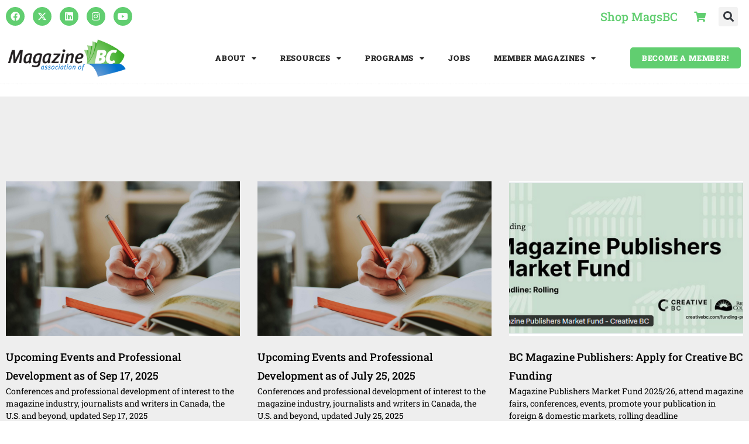

--- FILE ---
content_type: text/html; charset=UTF-8
request_url: https://magsbc.com/tag/magazine-industry/
body_size: 23136
content:
<!doctype html>
<html dir="ltr" lang="en-US">
<head>
	<meta charset="UTF-8">
	<meta name="viewport" content="width=device-width, initial-scale=1">
	<link rel="profile" href="https://gmpg.org/xfn/11">
	<title>magazine industry | MagsBC</title>
	<style>img:is([sizes="auto" i], [sizes^="auto," i]) { contain-intrinsic-size: 3000px 1500px }</style>
	
		<!-- All in One SEO 4.9.0 - aioseo.com -->
	<meta name="robots" content="max-image-preview:large" />
	<link rel="canonical" href="https://magsbc.com/tag/magazine-industry/" />
	<link rel="next" href="https://magsbc.com/tag/magazine-industry/page/2/" />
	<meta name="generator" content="All in One SEO (AIOSEO) 4.9.0" />
		<script type="application/ld+json" class="aioseo-schema">
			{"@context":"https:\/\/schema.org","@graph":[{"@type":"BreadcrumbList","@id":"https:\/\/magsbc.com\/tag\/magazine-industry\/#breadcrumblist","itemListElement":[{"@type":"ListItem","@id":"https:\/\/magsbc.com#listItem","position":1,"name":"Home","item":"https:\/\/magsbc.com","nextItem":{"@type":"ListItem","@id":"https:\/\/magsbc.com\/tag\/magazine-industry\/#listItem","name":"magazine industry"}},{"@type":"ListItem","@id":"https:\/\/magsbc.com\/tag\/magazine-industry\/#listItem","position":2,"name":"magazine industry","previousItem":{"@type":"ListItem","@id":"https:\/\/magsbc.com#listItem","name":"Home"}}]},{"@type":"CollectionPage","@id":"https:\/\/magsbc.com\/tag\/magazine-industry\/#collectionpage","url":"https:\/\/magsbc.com\/tag\/magazine-industry\/","name":"magazine industry | MagsBC","inLanguage":"en-US","isPartOf":{"@id":"https:\/\/magsbc.com\/#website"},"breadcrumb":{"@id":"https:\/\/magsbc.com\/tag\/magazine-industry\/#breadcrumblist"}},{"@type":"Organization","@id":"https:\/\/magsbc.com\/#organization","name":"MagsBC","description":"a not-for-profit association of member magazines and professionals","url":"https:\/\/magsbc.com\/"},{"@type":"WebSite","@id":"https:\/\/magsbc.com\/#website","url":"https:\/\/magsbc.com\/","name":"MagsBC","description":"a not-for-profit association of member magazines and professionals","inLanguage":"en-US","publisher":{"@id":"https:\/\/magsbc.com\/#organization"}}]}
		</script>
		<!-- All in One SEO -->

<link rel='dns-prefetch' href='//www.googletagmanager.com' />
<link rel="alternate" type="application/rss+xml" title="MagsBC &raquo; Feed" href="https://magsbc.com/feed/" />
<link rel="alternate" type="application/rss+xml" title="MagsBC &raquo; Comments Feed" href="https://magsbc.com/comments/feed/" />
<link rel="alternate" type="application/rss+xml" title="MagsBC &raquo; magazine industry Tag Feed" href="https://magsbc.com/tag/magazine-industry/feed/" />
<script>
window._wpemojiSettings = {"baseUrl":"https:\/\/s.w.org\/images\/core\/emoji\/16.0.1\/72x72\/","ext":".png","svgUrl":"https:\/\/s.w.org\/images\/core\/emoji\/16.0.1\/svg\/","svgExt":".svg","source":{"concatemoji":"https:\/\/magsbc.com\/wp-includes\/js\/wp-emoji-release.min.js?ver=6.8.3"}};
/*! This file is auto-generated */
!function(s,n){var o,i,e;function c(e){try{var t={supportTests:e,timestamp:(new Date).valueOf()};sessionStorage.setItem(o,JSON.stringify(t))}catch(e){}}function p(e,t,n){e.clearRect(0,0,e.canvas.width,e.canvas.height),e.fillText(t,0,0);var t=new Uint32Array(e.getImageData(0,0,e.canvas.width,e.canvas.height).data),a=(e.clearRect(0,0,e.canvas.width,e.canvas.height),e.fillText(n,0,0),new Uint32Array(e.getImageData(0,0,e.canvas.width,e.canvas.height).data));return t.every(function(e,t){return e===a[t]})}function u(e,t){e.clearRect(0,0,e.canvas.width,e.canvas.height),e.fillText(t,0,0);for(var n=e.getImageData(16,16,1,1),a=0;a<n.data.length;a++)if(0!==n.data[a])return!1;return!0}function f(e,t,n,a){switch(t){case"flag":return n(e,"\ud83c\udff3\ufe0f\u200d\u26a7\ufe0f","\ud83c\udff3\ufe0f\u200b\u26a7\ufe0f")?!1:!n(e,"\ud83c\udde8\ud83c\uddf6","\ud83c\udde8\u200b\ud83c\uddf6")&&!n(e,"\ud83c\udff4\udb40\udc67\udb40\udc62\udb40\udc65\udb40\udc6e\udb40\udc67\udb40\udc7f","\ud83c\udff4\u200b\udb40\udc67\u200b\udb40\udc62\u200b\udb40\udc65\u200b\udb40\udc6e\u200b\udb40\udc67\u200b\udb40\udc7f");case"emoji":return!a(e,"\ud83e\udedf")}return!1}function g(e,t,n,a){var r="undefined"!=typeof WorkerGlobalScope&&self instanceof WorkerGlobalScope?new OffscreenCanvas(300,150):s.createElement("canvas"),o=r.getContext("2d",{willReadFrequently:!0}),i=(o.textBaseline="top",o.font="600 32px Arial",{});return e.forEach(function(e){i[e]=t(o,e,n,a)}),i}function t(e){var t=s.createElement("script");t.src=e,t.defer=!0,s.head.appendChild(t)}"undefined"!=typeof Promise&&(o="wpEmojiSettingsSupports",i=["flag","emoji"],n.supports={everything:!0,everythingExceptFlag:!0},e=new Promise(function(e){s.addEventListener("DOMContentLoaded",e,{once:!0})}),new Promise(function(t){var n=function(){try{var e=JSON.parse(sessionStorage.getItem(o));if("object"==typeof e&&"number"==typeof e.timestamp&&(new Date).valueOf()<e.timestamp+604800&&"object"==typeof e.supportTests)return e.supportTests}catch(e){}return null}();if(!n){if("undefined"!=typeof Worker&&"undefined"!=typeof OffscreenCanvas&&"undefined"!=typeof URL&&URL.createObjectURL&&"undefined"!=typeof Blob)try{var e="postMessage("+g.toString()+"("+[JSON.stringify(i),f.toString(),p.toString(),u.toString()].join(",")+"));",a=new Blob([e],{type:"text/javascript"}),r=new Worker(URL.createObjectURL(a),{name:"wpTestEmojiSupports"});return void(r.onmessage=function(e){c(n=e.data),r.terminate(),t(n)})}catch(e){}c(n=g(i,f,p,u))}t(n)}).then(function(e){for(var t in e)n.supports[t]=e[t],n.supports.everything=n.supports.everything&&n.supports[t],"flag"!==t&&(n.supports.everythingExceptFlag=n.supports.everythingExceptFlag&&n.supports[t]);n.supports.everythingExceptFlag=n.supports.everythingExceptFlag&&!n.supports.flag,n.DOMReady=!1,n.readyCallback=function(){n.DOMReady=!0}}).then(function(){return e}).then(function(){var e;n.supports.everything||(n.readyCallback(),(e=n.source||{}).concatemoji?t(e.concatemoji):e.wpemoji&&e.twemoji&&(t(e.twemoji),t(e.wpemoji)))}))}((window,document),window._wpemojiSettings);
</script>
<style id='wp-emoji-styles-inline-css'>

	img.wp-smiley, img.emoji {
		display: inline !important;
		border: none !important;
		box-shadow: none !important;
		height: 1em !important;
		width: 1em !important;
		margin: 0 0.07em !important;
		vertical-align: -0.1em !important;
		background: none !important;
		padding: 0 !important;
	}
</style>
<link rel='stylesheet' id='wp-block-library-css' href='https://magsbc.com/wp-includes/css/dist/block-library/style.min.css?ver=6.8.3' media='all' />
<link rel='stylesheet' id='aioseo/css/src/vue/standalone/blocks/table-of-contents/global.scss-css' href='https://magsbc.com/wp-content/plugins/all-in-one-seo-pack/dist/Lite/assets/css/table-of-contents/global.e90f6d47.css?ver=4.9.0' media='all' />
<style id='global-styles-inline-css'>
:root{--wp--preset--aspect-ratio--square: 1;--wp--preset--aspect-ratio--4-3: 4/3;--wp--preset--aspect-ratio--3-4: 3/4;--wp--preset--aspect-ratio--3-2: 3/2;--wp--preset--aspect-ratio--2-3: 2/3;--wp--preset--aspect-ratio--16-9: 16/9;--wp--preset--aspect-ratio--9-16: 9/16;--wp--preset--color--black: #000000;--wp--preset--color--cyan-bluish-gray: #abb8c3;--wp--preset--color--white: #ffffff;--wp--preset--color--pale-pink: #f78da7;--wp--preset--color--vivid-red: #cf2e2e;--wp--preset--color--luminous-vivid-orange: #ff6900;--wp--preset--color--luminous-vivid-amber: #fcb900;--wp--preset--color--light-green-cyan: #7bdcb5;--wp--preset--color--vivid-green-cyan: #00d084;--wp--preset--color--pale-cyan-blue: #8ed1fc;--wp--preset--color--vivid-cyan-blue: #0693e3;--wp--preset--color--vivid-purple: #9b51e0;--wp--preset--gradient--vivid-cyan-blue-to-vivid-purple: linear-gradient(135deg,rgba(6,147,227,1) 0%,rgb(155,81,224) 100%);--wp--preset--gradient--light-green-cyan-to-vivid-green-cyan: linear-gradient(135deg,rgb(122,220,180) 0%,rgb(0,208,130) 100%);--wp--preset--gradient--luminous-vivid-amber-to-luminous-vivid-orange: linear-gradient(135deg,rgba(252,185,0,1) 0%,rgba(255,105,0,1) 100%);--wp--preset--gradient--luminous-vivid-orange-to-vivid-red: linear-gradient(135deg,rgba(255,105,0,1) 0%,rgb(207,46,46) 100%);--wp--preset--gradient--very-light-gray-to-cyan-bluish-gray: linear-gradient(135deg,rgb(238,238,238) 0%,rgb(169,184,195) 100%);--wp--preset--gradient--cool-to-warm-spectrum: linear-gradient(135deg,rgb(74,234,220) 0%,rgb(151,120,209) 20%,rgb(207,42,186) 40%,rgb(238,44,130) 60%,rgb(251,105,98) 80%,rgb(254,248,76) 100%);--wp--preset--gradient--blush-light-purple: linear-gradient(135deg,rgb(255,206,236) 0%,rgb(152,150,240) 100%);--wp--preset--gradient--blush-bordeaux: linear-gradient(135deg,rgb(254,205,165) 0%,rgb(254,45,45) 50%,rgb(107,0,62) 100%);--wp--preset--gradient--luminous-dusk: linear-gradient(135deg,rgb(255,203,112) 0%,rgb(199,81,192) 50%,rgb(65,88,208) 100%);--wp--preset--gradient--pale-ocean: linear-gradient(135deg,rgb(255,245,203) 0%,rgb(182,227,212) 50%,rgb(51,167,181) 100%);--wp--preset--gradient--electric-grass: linear-gradient(135deg,rgb(202,248,128) 0%,rgb(113,206,126) 100%);--wp--preset--gradient--midnight: linear-gradient(135deg,rgb(2,3,129) 0%,rgb(40,116,252) 100%);--wp--preset--font-size--small: 13px;--wp--preset--font-size--medium: 20px;--wp--preset--font-size--large: 36px;--wp--preset--font-size--x-large: 42px;--wp--preset--spacing--20: 0.44rem;--wp--preset--spacing--30: 0.67rem;--wp--preset--spacing--40: 1rem;--wp--preset--spacing--50: 1.5rem;--wp--preset--spacing--60: 2.25rem;--wp--preset--spacing--70: 3.38rem;--wp--preset--spacing--80: 5.06rem;--wp--preset--shadow--natural: 6px 6px 9px rgba(0, 0, 0, 0.2);--wp--preset--shadow--deep: 12px 12px 50px rgba(0, 0, 0, 0.4);--wp--preset--shadow--sharp: 6px 6px 0px rgba(0, 0, 0, 0.2);--wp--preset--shadow--outlined: 6px 6px 0px -3px rgba(255, 255, 255, 1), 6px 6px rgba(0, 0, 0, 1);--wp--preset--shadow--crisp: 6px 6px 0px rgba(0, 0, 0, 1);}:root { --wp--style--global--content-size: 800px;--wp--style--global--wide-size: 1200px; }:where(body) { margin: 0; }.wp-site-blocks > .alignleft { float: left; margin-right: 2em; }.wp-site-blocks > .alignright { float: right; margin-left: 2em; }.wp-site-blocks > .aligncenter { justify-content: center; margin-left: auto; margin-right: auto; }:where(.wp-site-blocks) > * { margin-block-start: 24px; margin-block-end: 0; }:where(.wp-site-blocks) > :first-child { margin-block-start: 0; }:where(.wp-site-blocks) > :last-child { margin-block-end: 0; }:root { --wp--style--block-gap: 24px; }:root :where(.is-layout-flow) > :first-child{margin-block-start: 0;}:root :where(.is-layout-flow) > :last-child{margin-block-end: 0;}:root :where(.is-layout-flow) > *{margin-block-start: 24px;margin-block-end: 0;}:root :where(.is-layout-constrained) > :first-child{margin-block-start: 0;}:root :where(.is-layout-constrained) > :last-child{margin-block-end: 0;}:root :where(.is-layout-constrained) > *{margin-block-start: 24px;margin-block-end: 0;}:root :where(.is-layout-flex){gap: 24px;}:root :where(.is-layout-grid){gap: 24px;}.is-layout-flow > .alignleft{float: left;margin-inline-start: 0;margin-inline-end: 2em;}.is-layout-flow > .alignright{float: right;margin-inline-start: 2em;margin-inline-end: 0;}.is-layout-flow > .aligncenter{margin-left: auto !important;margin-right: auto !important;}.is-layout-constrained > .alignleft{float: left;margin-inline-start: 0;margin-inline-end: 2em;}.is-layout-constrained > .alignright{float: right;margin-inline-start: 2em;margin-inline-end: 0;}.is-layout-constrained > .aligncenter{margin-left: auto !important;margin-right: auto !important;}.is-layout-constrained > :where(:not(.alignleft):not(.alignright):not(.alignfull)){max-width: var(--wp--style--global--content-size);margin-left: auto !important;margin-right: auto !important;}.is-layout-constrained > .alignwide{max-width: var(--wp--style--global--wide-size);}body .is-layout-flex{display: flex;}.is-layout-flex{flex-wrap: wrap;align-items: center;}.is-layout-flex > :is(*, div){margin: 0;}body .is-layout-grid{display: grid;}.is-layout-grid > :is(*, div){margin: 0;}body{padding-top: 0px;padding-right: 0px;padding-bottom: 0px;padding-left: 0px;}a:where(:not(.wp-element-button)){text-decoration: underline;}:root :where(.wp-element-button, .wp-block-button__link){background-color: #32373c;border-width: 0;color: #fff;font-family: inherit;font-size: inherit;line-height: inherit;padding: calc(0.667em + 2px) calc(1.333em + 2px);text-decoration: none;}.has-black-color{color: var(--wp--preset--color--black) !important;}.has-cyan-bluish-gray-color{color: var(--wp--preset--color--cyan-bluish-gray) !important;}.has-white-color{color: var(--wp--preset--color--white) !important;}.has-pale-pink-color{color: var(--wp--preset--color--pale-pink) !important;}.has-vivid-red-color{color: var(--wp--preset--color--vivid-red) !important;}.has-luminous-vivid-orange-color{color: var(--wp--preset--color--luminous-vivid-orange) !important;}.has-luminous-vivid-amber-color{color: var(--wp--preset--color--luminous-vivid-amber) !important;}.has-light-green-cyan-color{color: var(--wp--preset--color--light-green-cyan) !important;}.has-vivid-green-cyan-color{color: var(--wp--preset--color--vivid-green-cyan) !important;}.has-pale-cyan-blue-color{color: var(--wp--preset--color--pale-cyan-blue) !important;}.has-vivid-cyan-blue-color{color: var(--wp--preset--color--vivid-cyan-blue) !important;}.has-vivid-purple-color{color: var(--wp--preset--color--vivid-purple) !important;}.has-black-background-color{background-color: var(--wp--preset--color--black) !important;}.has-cyan-bluish-gray-background-color{background-color: var(--wp--preset--color--cyan-bluish-gray) !important;}.has-white-background-color{background-color: var(--wp--preset--color--white) !important;}.has-pale-pink-background-color{background-color: var(--wp--preset--color--pale-pink) !important;}.has-vivid-red-background-color{background-color: var(--wp--preset--color--vivid-red) !important;}.has-luminous-vivid-orange-background-color{background-color: var(--wp--preset--color--luminous-vivid-orange) !important;}.has-luminous-vivid-amber-background-color{background-color: var(--wp--preset--color--luminous-vivid-amber) !important;}.has-light-green-cyan-background-color{background-color: var(--wp--preset--color--light-green-cyan) !important;}.has-vivid-green-cyan-background-color{background-color: var(--wp--preset--color--vivid-green-cyan) !important;}.has-pale-cyan-blue-background-color{background-color: var(--wp--preset--color--pale-cyan-blue) !important;}.has-vivid-cyan-blue-background-color{background-color: var(--wp--preset--color--vivid-cyan-blue) !important;}.has-vivid-purple-background-color{background-color: var(--wp--preset--color--vivid-purple) !important;}.has-black-border-color{border-color: var(--wp--preset--color--black) !important;}.has-cyan-bluish-gray-border-color{border-color: var(--wp--preset--color--cyan-bluish-gray) !important;}.has-white-border-color{border-color: var(--wp--preset--color--white) !important;}.has-pale-pink-border-color{border-color: var(--wp--preset--color--pale-pink) !important;}.has-vivid-red-border-color{border-color: var(--wp--preset--color--vivid-red) !important;}.has-luminous-vivid-orange-border-color{border-color: var(--wp--preset--color--luminous-vivid-orange) !important;}.has-luminous-vivid-amber-border-color{border-color: var(--wp--preset--color--luminous-vivid-amber) !important;}.has-light-green-cyan-border-color{border-color: var(--wp--preset--color--light-green-cyan) !important;}.has-vivid-green-cyan-border-color{border-color: var(--wp--preset--color--vivid-green-cyan) !important;}.has-pale-cyan-blue-border-color{border-color: var(--wp--preset--color--pale-cyan-blue) !important;}.has-vivid-cyan-blue-border-color{border-color: var(--wp--preset--color--vivid-cyan-blue) !important;}.has-vivid-purple-border-color{border-color: var(--wp--preset--color--vivid-purple) !important;}.has-vivid-cyan-blue-to-vivid-purple-gradient-background{background: var(--wp--preset--gradient--vivid-cyan-blue-to-vivid-purple) !important;}.has-light-green-cyan-to-vivid-green-cyan-gradient-background{background: var(--wp--preset--gradient--light-green-cyan-to-vivid-green-cyan) !important;}.has-luminous-vivid-amber-to-luminous-vivid-orange-gradient-background{background: var(--wp--preset--gradient--luminous-vivid-amber-to-luminous-vivid-orange) !important;}.has-luminous-vivid-orange-to-vivid-red-gradient-background{background: var(--wp--preset--gradient--luminous-vivid-orange-to-vivid-red) !important;}.has-very-light-gray-to-cyan-bluish-gray-gradient-background{background: var(--wp--preset--gradient--very-light-gray-to-cyan-bluish-gray) !important;}.has-cool-to-warm-spectrum-gradient-background{background: var(--wp--preset--gradient--cool-to-warm-spectrum) !important;}.has-blush-light-purple-gradient-background{background: var(--wp--preset--gradient--blush-light-purple) !important;}.has-blush-bordeaux-gradient-background{background: var(--wp--preset--gradient--blush-bordeaux) !important;}.has-luminous-dusk-gradient-background{background: var(--wp--preset--gradient--luminous-dusk) !important;}.has-pale-ocean-gradient-background{background: var(--wp--preset--gradient--pale-ocean) !important;}.has-electric-grass-gradient-background{background: var(--wp--preset--gradient--electric-grass) !important;}.has-midnight-gradient-background{background: var(--wp--preset--gradient--midnight) !important;}.has-small-font-size{font-size: var(--wp--preset--font-size--small) !important;}.has-medium-font-size{font-size: var(--wp--preset--font-size--medium) !important;}.has-large-font-size{font-size: var(--wp--preset--font-size--large) !important;}.has-x-large-font-size{font-size: var(--wp--preset--font-size--x-large) !important;}
:root :where(.wp-block-pullquote){font-size: 1.5em;line-height: 1.6;}
</style>
<link rel='stylesheet' id='dashicons-css' href='https://magsbc.com/wp-includes/css/dashicons.min.css?ver=6.8.3' media='all' />
<link rel='stylesheet' id='admin-bar-css' href='https://magsbc.com/wp-includes/css/admin-bar.min.css?ver=6.8.3' media='all' />
<style id='admin-bar-inline-css'>

    /* Hide CanvasJS credits for P404 charts specifically */
    #p404RedirectChart .canvasjs-chart-credit {
        display: none !important;
    }
    
    #p404RedirectChart canvas {
        border-radius: 6px;
    }

    .p404-redirect-adminbar-weekly-title {
        font-weight: bold;
        font-size: 14px;
        color: #fff;
        margin-bottom: 6px;
    }

    #wpadminbar #wp-admin-bar-p404_free_top_button .ab-icon:before {
        content: "\f103";
        color: #dc3545;
        top: 3px;
    }
    
    #wp-admin-bar-p404_free_top_button .ab-item {
        min-width: 80px !important;
        padding: 0px !important;
    }
    
    /* Ensure proper positioning and z-index for P404 dropdown */
    .p404-redirect-adminbar-dropdown-wrap { 
        min-width: 0; 
        padding: 0;
        position: static !important;
    }
    
    #wpadminbar #wp-admin-bar-p404_free_top_button_dropdown {
        position: static !important;
    }
    
    #wpadminbar #wp-admin-bar-p404_free_top_button_dropdown .ab-item {
        padding: 0 !important;
        margin: 0 !important;
    }
    
    .p404-redirect-dropdown-container {
        min-width: 340px;
        padding: 18px 18px 12px 18px;
        background: #23282d !important;
        color: #fff;
        border-radius: 12px;
        box-shadow: 0 8px 32px rgba(0,0,0,0.25);
        margin-top: 10px;
        position: relative !important;
        z-index: 999999 !important;
        display: block !important;
        border: 1px solid #444;
    }
    
    /* Ensure P404 dropdown appears on hover */
    #wpadminbar #wp-admin-bar-p404_free_top_button .p404-redirect-dropdown-container { 
        display: none !important;
    }
    
    #wpadminbar #wp-admin-bar-p404_free_top_button:hover .p404-redirect-dropdown-container { 
        display: block !important;
    }
    
    #wpadminbar #wp-admin-bar-p404_free_top_button:hover #wp-admin-bar-p404_free_top_button_dropdown .p404-redirect-dropdown-container {
        display: block !important;
    }
    
    .p404-redirect-card {
        background: #2c3338;
        border-radius: 8px;
        padding: 18px 18px 12px 18px;
        box-shadow: 0 2px 8px rgba(0,0,0,0.07);
        display: flex;
        flex-direction: column;
        align-items: flex-start;
        border: 1px solid #444;
    }
    
    .p404-redirect-btn {
        display: inline-block;
        background: #dc3545;
        color: #fff !important;
        font-weight: bold;
        padding: 5px 22px;
        border-radius: 8px;
        text-decoration: none;
        font-size: 17px;
        transition: background 0.2s, box-shadow 0.2s;
        margin-top: 8px;
        box-shadow: 0 2px 8px rgba(220,53,69,0.15);
        text-align: center;
        line-height: 1.6;
    }
    
    .p404-redirect-btn:hover {
        background: #c82333;
        color: #fff !important;
        box-shadow: 0 4px 16px rgba(220,53,69,0.25);
    }
    
    /* Prevent conflicts with other admin bar dropdowns */
    #wpadminbar .ab-top-menu > li:hover > .ab-item,
    #wpadminbar .ab-top-menu > li.hover > .ab-item {
        z-index: auto;
    }
    
    #wpadminbar #wp-admin-bar-p404_free_top_button:hover > .ab-item {
        z-index: 999998 !important;
    }
    
</style>
<link rel='stylesheet' id='hello-elementor-css' href='https://magsbc.com/wp-content/themes/hello-elementor/assets/css/reset.css?ver=3.4.5' media='all' />
<link rel='stylesheet' id='hello-elementor-theme-style-css' href='https://magsbc.com/wp-content/themes/hello-elementor/assets/css/theme.css?ver=3.4.5' media='all' />
<link rel='stylesheet' id='hello-elementor-header-footer-css' href='https://magsbc.com/wp-content/themes/hello-elementor/assets/css/header-footer.css?ver=3.4.5' media='all' />
<link rel='stylesheet' id='e-animation-pulse-css' href='https://magsbc.com/wp-content/plugins/elementor/assets/lib/animations/styles/e-animation-pulse.min.css?ver=3.33.0' media='all' />
<link rel='stylesheet' id='elementor-frontend-css' href='https://magsbc.com/wp-content/plugins/elementor/assets/css/frontend.min.css?ver=3.33.0' media='all' />
<style id='elementor-frontend-inline-css'>
.elementor-kit-18602{--e-global-color-primary:#2670B6;--e-global-color-secondary:#12CBD5;--e-global-color-text:#232323;--e-global-color-accent:#61CE70;--e-global-color-3732e16:#FFFFFF;--e-global-color-8107728:#0000003B;--e-global-color-83e9735:#525C69;--e-global-color-f3ac9ca:#2670B6;--e-global-color-9a42578:#F1D271;--e-global-color-61ac595:#FE957A;--e-global-typography-primary-font-family:"Roboto Slab";--e-global-typography-primary-font-size:16px;--e-global-typography-primary-font-weight:normal;--e-global-typography-primary-line-height:1.5em;--e-global-typography-secondary-font-family:"Roboto Slab";--e-global-typography-secondary-font-weight:normal;--e-global-typography-secondary-line-height:1.3em;--e-global-typography-text-font-family:"Roboto Slab";--e-global-typography-text-font-size:18px;--e-global-typography-text-font-weight:normal;--e-global-typography-text-line-height:1.8em;--e-global-typography-accent-font-family:"Roboto Slab";--e-global-typography-accent-font-size:14px;--e-global-typography-accent-font-weight:400;--e-global-typography-ea7b2bb-font-family:"Roboto Slab";--e-global-typography-ea7b2bb-font-size:50px;--e-global-typography-ea7b2bb-font-weight:900;--e-global-typography-ea7b2bb-line-height:1.1em;--e-global-typography-1a3b7dc-font-family:"Roboto Slab";--e-global-typography-1a3b7dc-font-size:30px;--e-global-typography-1a3b7dc-font-weight:800;--e-global-typography-1a3b7dc-line-height:1.3em;--e-global-typography-bd29d5e-font-family:"Roboto Slab";--e-global-typography-bd29d5e-font-size:20px;--e-global-typography-bd29d5e-font-weight:800;--e-global-typography-bd29d5e-line-height:1.3em;--e-global-typography-59d42f0-font-family:"Roboto Slab";--e-global-typography-59d42f0-font-size:13px;--e-global-typography-59d42f0-font-weight:900;--e-global-typography-59d42f0-text-transform:uppercase;--e-global-typography-59d42f0-line-height:1.3em;--e-global-typography-59d42f0-letter-spacing:0.8px;--e-global-typography-0059aef-font-family:"Roboto Slab";--e-global-typography-0059aef-font-size:32px;--e-global-typography-0059aef-font-weight:normal;--e-global-typography-0059aef-line-height:1.2em;--e-global-typography-c37de2a-font-family:"Roboto Slab";--e-global-typography-c37de2a-font-size:13px;--e-global-typography-c37de2a-font-weight:300;--e-global-typography-c37de2a-line-height:1.6em;background-image:url("https://magsbc.com/wp-content/uploads/2017/02/halftone-1.jpg");color:var( --e-global-color-text );font-family:var( --e-global-typography-text-font-family ), Sans-serif;font-size:var( --e-global-typography-text-font-size );font-weight:var( --e-global-typography-text-font-weight );line-height:var( --e-global-typography-text-line-height );}.elementor-kit-18602 e-page-transition{background-color:#FFBC7D;}.elementor-kit-18602 p{margin-block-end:25px;}.elementor-kit-18602 a{color:var( --e-global-color-accent );font-family:"Roboto Slab", Sans-serif;font-size:18px;font-weight:500;line-height:1.8em;}.elementor-kit-18602 a:hover{color:var( --e-global-color-text );}.elementor-kit-18602 h1{color:var( --e-global-color-text );font-family:var( --e-global-typography-ea7b2bb-font-family ), Sans-serif;font-size:var( --e-global-typography-ea7b2bb-font-size );font-weight:var( --e-global-typography-ea7b2bb-font-weight );line-height:var( --e-global-typography-ea7b2bb-line-height );}.elementor-kit-18602 h2{color:var( --e-global-color-text );font-family:var( --e-global-typography-1a3b7dc-font-family ), Sans-serif;font-size:var( --e-global-typography-1a3b7dc-font-size );font-weight:var( --e-global-typography-1a3b7dc-font-weight );line-height:var( --e-global-typography-1a3b7dc-line-height );}.elementor-kit-18602 h3{color:#232323;font-family:var( --e-global-typography-bd29d5e-font-family ), Sans-serif;font-size:var( --e-global-typography-bd29d5e-font-size );font-weight:var( --e-global-typography-bd29d5e-font-weight );line-height:var( --e-global-typography-bd29d5e-line-height );}.elementor-kit-18602 h4{color:var( --e-global-color-text );font-family:var( --e-global-typography-59d42f0-font-family ), Sans-serif;font-size:var( --e-global-typography-59d42f0-font-size );font-weight:var( --e-global-typography-59d42f0-font-weight );text-transform:var( --e-global-typography-59d42f0-text-transform );line-height:var( --e-global-typography-59d42f0-line-height );letter-spacing:var( --e-global-typography-59d42f0-letter-spacing );}.elementor-kit-18602 h6{font-family:"Roboto Slab", Sans-serif;font-size:12px;font-weight:700;}.elementor-section.elementor-section-boxed > .elementor-container{max-width:1280px;}.e-con{--container-max-width:1280px;}.elementor-widget:not(:last-child){margin-block-end:20px;}.elementor-element{--widgets-spacing:20px 20px;--widgets-spacing-row:20px;--widgets-spacing-column:20px;}{}h1.entry-title{display:var(--page-title-display);}.site-header{padding-inline-end:0px;padding-inline-start:0px;}.site-footer .site-branding{flex-direction:column;align-items:stretch;}@media(max-width:1024px){.elementor-kit-18602{font-size:var( --e-global-typography-text-font-size );line-height:var( --e-global-typography-text-line-height );}.elementor-kit-18602 h1{font-size:var( --e-global-typography-ea7b2bb-font-size );line-height:var( --e-global-typography-ea7b2bb-line-height );}.elementor-kit-18602 h2{font-size:var( --e-global-typography-1a3b7dc-font-size );line-height:var( --e-global-typography-1a3b7dc-line-height );}.elementor-kit-18602 h3{font-size:var( --e-global-typography-bd29d5e-font-size );line-height:var( --e-global-typography-bd29d5e-line-height );}.elementor-kit-18602 h4{font-size:var( --e-global-typography-59d42f0-font-size );line-height:var( --e-global-typography-59d42f0-line-height );letter-spacing:var( --e-global-typography-59d42f0-letter-spacing );}.elementor-section.elementor-section-boxed > .elementor-container{max-width:1024px;}.e-con{--container-max-width:1024px;}}@media(max-width:767px){.elementor-kit-18602{--e-global-typography-ea7b2bb-font-size:33px;--e-global-typography-1a3b7dc-font-size:30px;--e-global-typography-bd29d5e-font-size:20px;--e-global-typography-0059aef-font-size:18px;--e-global-typography-0059aef-line-height:1.8em;font-size:var( --e-global-typography-text-font-size );line-height:var( --e-global-typography-text-line-height );}.elementor-kit-18602 h1{font-size:var( --e-global-typography-ea7b2bb-font-size );line-height:var( --e-global-typography-ea7b2bb-line-height );}.elementor-kit-18602 h2{font-size:var( --e-global-typography-1a3b7dc-font-size );line-height:var( --e-global-typography-1a3b7dc-line-height );}.elementor-kit-18602 h3{font-size:var( --e-global-typography-bd29d5e-font-size );line-height:var( --e-global-typography-bd29d5e-line-height );}.elementor-kit-18602 h4{font-size:var( --e-global-typography-59d42f0-font-size );line-height:var( --e-global-typography-59d42f0-line-height );letter-spacing:var( --e-global-typography-59d42f0-letter-spacing );}.elementor-section.elementor-section-boxed > .elementor-container{max-width:767px;}.e-con{--container-max-width:767px;}}
.elementor-18622 .elementor-element.elementor-element-cee2f98 > .elementor-container > .elementor-column > .elementor-widget-wrap{align-content:center;align-items:center;}.elementor-18622 .elementor-element.elementor-element-cee2f98:not(.elementor-motion-effects-element-type-background), .elementor-18622 .elementor-element.elementor-element-cee2f98 > .elementor-motion-effects-container > .elementor-motion-effects-layer{background-color:var( --e-global-color-3732e16 );}.elementor-18622 .elementor-element.elementor-element-cee2f98{transition:background 0.3s, border 0.3s, border-radius 0.3s, box-shadow 0.3s;}.elementor-18622 .elementor-element.elementor-element-cee2f98 > .elementor-background-overlay{transition:background 0.3s, border-radius 0.3s, opacity 0.3s;}.elementor-bc-flex-widget .elementor-18622 .elementor-element.elementor-element-f3ca842.elementor-column .elementor-widget-wrap{align-items:center;}.elementor-18622 .elementor-element.elementor-element-f3ca842.elementor-column.elementor-element[data-element_type="column"] > .elementor-widget-wrap.elementor-element-populated{align-content:center;align-items:center;}.elementor-18622 .elementor-element.elementor-element-f3ca842 > .elementor-widget-wrap > .elementor-widget:not(.elementor-widget__width-auto):not(.elementor-widget__width-initial):not(:last-child):not(.elementor-absolute){margin-bottom:20px;}.elementor-18622 .elementor-element.elementor-element-bec055d .elementor-repeater-item-6c7a2b7.elementor-social-icon{background-color:var( --e-global-color-accent );}.elementor-18622 .elementor-element.elementor-element-bec055d .elementor-repeater-item-fd56315.elementor-social-icon{background-color:var( --e-global-color-accent );}.elementor-18622 .elementor-element.elementor-element-bec055d .elementor-repeater-item-9d355b5.elementor-social-icon{background-color:var( --e-global-color-accent );}.elementor-18622 .elementor-element.elementor-element-bec055d .elementor-repeater-item-c962bdd.elementor-social-icon{background-color:var( --e-global-color-accent );}.elementor-18622 .elementor-element.elementor-element-bec055d .elementor-repeater-item-ccde8d8.elementor-social-icon{background-color:var( --e-global-color-accent );}.elementor-18622 .elementor-element.elementor-element-bec055d{--grid-template-columns:repeat(0, auto);--icon-size:16px;--grid-column-gap:10px;--grid-row-gap:0px;}.elementor-18622 .elementor-element.elementor-element-bec055d .elementor-widget-container{text-align:left;}.elementor-18622 .elementor-element.elementor-element-bec055d .elementor-social-icon{background-color:var( --e-global-color-3732e16 );}.elementor-18622 .elementor-element.elementor-element-bec055d .elementor-social-icon i{color:var( --e-global-color-3732e16 );}.elementor-18622 .elementor-element.elementor-element-bec055d .elementor-social-icon svg{fill:var( --e-global-color-3732e16 );}.elementor-bc-flex-widget .elementor-18622 .elementor-element.elementor-element-8f64034.elementor-column .elementor-widget-wrap{align-items:center;}.elementor-18622 .elementor-element.elementor-element-8f64034.elementor-column.elementor-element[data-element_type="column"] > .elementor-widget-wrap.elementor-element-populated{align-content:center;align-items:center;}.elementor-18622 .elementor-element.elementor-element-8f64034.elementor-column > .elementor-widget-wrap{justify-content:center;}.elementor-widget-heading .elementor-heading-title{color:var( --e-global-color-primary );}.elementor-18622 .elementor-element.elementor-element-cac1332{text-align:right;}.elementor-18622 .elementor-element.elementor-element-cac1332 .elementor-heading-title{font-family:var( --e-global-typography-bd29d5e-font-family ), Sans-serif;font-size:var( --e-global-typography-bd29d5e-font-size );font-weight:var( --e-global-typography-bd29d5e-font-weight );line-height:var( --e-global-typography-bd29d5e-line-height );color:var( --e-global-color-accent );}.elementor-18622 .elementor-element.elementor-element-cf8129f:not(.elementor-motion-effects-element-type-background) > .elementor-widget-wrap, .elementor-18622 .elementor-element.elementor-element-cf8129f > .elementor-widget-wrap > .elementor-motion-effects-container > .elementor-motion-effects-layer{background-color:#FFFFFF;}.elementor-bc-flex-widget .elementor-18622 .elementor-element.elementor-element-cf8129f.elementor-column .elementor-widget-wrap{align-items:flex-start;}.elementor-18622 .elementor-element.elementor-element-cf8129f.elementor-column.elementor-element[data-element_type="column"] > .elementor-widget-wrap.elementor-element-populated{align-content:flex-start;align-items:flex-start;}.elementor-18622 .elementor-element.elementor-element-cf8129f.elementor-column > .elementor-widget-wrap{justify-content:center;}.elementor-18622 .elementor-element.elementor-element-cf8129f > .elementor-element-populated{transition:background 0.3s, border 0.3s, border-radius 0.3s, box-shadow 0.3s;}.elementor-18622 .elementor-element.elementor-element-cf8129f > .elementor-element-populated > .elementor-background-overlay{transition:background 0.3s, border-radius 0.3s, opacity 0.3s;}.elementor-18622 .elementor-element.elementor-global-24523 .elementor-repeater-item-6c7a2b7.elementor-social-icon{background-color:var( --e-global-color-3732e16 );}.elementor-18622 .elementor-element.elementor-global-24523{--grid-template-columns:repeat(0, auto);--icon-size:18px;--grid-column-gap:5px;--grid-row-gap:0px;}.elementor-18622 .elementor-element.elementor-global-24523 .elementor-social-icon{background-color:var( --e-global-color-accent );}.elementor-18622 .elementor-element.elementor-global-24523 .elementor-social-icon i{color:var( --e-global-color-accent );}.elementor-18622 .elementor-element.elementor-global-24523 .elementor-social-icon svg{fill:var( --e-global-color-accent );}.elementor-18622 .elementor-element.elementor-global-24523 .elementor-icon{border-radius:15px 15px 15px 15px;}.elementor-bc-flex-widget .elementor-18622 .elementor-element.elementor-element-ff22caa.elementor-column .elementor-widget-wrap{align-items:flex-start;}.elementor-18622 .elementor-element.elementor-element-ff22caa.elementor-column.elementor-element[data-element_type="column"] > .elementor-widget-wrap.elementor-element-populated{align-content:flex-start;align-items:flex-start;}.elementor-widget-search-form .elementor-search-form__input,
					.elementor-widget-search-form .elementor-search-form__icon,
					.elementor-widget-search-form .elementor-lightbox .dialog-lightbox-close-button,
					.elementor-widget-search-form .elementor-lightbox .dialog-lightbox-close-button:hover,
					.elementor-widget-search-form.elementor-search-form--skin-full_screen input[type="search"].elementor-search-form__input{color:var( --e-global-color-text );fill:var( --e-global-color-text );}.elementor-widget-search-form .elementor-search-form__submit{background-color:var( --e-global-color-secondary );}.elementor-18622 .elementor-element.elementor-element-699e0e3 .elementor-search-form{text-align:center;}.elementor-18622 .elementor-element.elementor-element-699e0e3 .elementor-search-form__toggle{--e-search-form-toggle-size:33px;}.elementor-18622 .elementor-element.elementor-element-699e0e3:not(.elementor-search-form--skin-full_screen) .elementor-search-form__container{border-radius:5px;}.elementor-18622 .elementor-element.elementor-element-699e0e3.elementor-search-form--skin-full_screen input[type="search"].elementor-search-form__input{border-radius:5px;}.elementor-18622 .elementor-element.elementor-element-a57adb8:not(.elementor-motion-effects-element-type-background), .elementor-18622 .elementor-element.elementor-element-a57adb8 > .elementor-motion-effects-container > .elementor-motion-effects-layer{background-color:#FFFFFF;}.elementor-18622 .elementor-element.elementor-element-a57adb8:hover > .elementor-background-overlay{opacity:0.5;}.elementor-18622 .elementor-element.elementor-element-a57adb8{transition:background 0.3s, border 0.3s, border-radius 0.3s, box-shadow 0.3s;}.elementor-18622 .elementor-element.elementor-element-a57adb8 > .elementor-background-overlay{transition:background 0.3s, border-radius 0.3s, opacity 0.3s;}.elementor-bc-flex-widget .elementor-18622 .elementor-element.elementor-element-7863b4c.elementor-column .elementor-widget-wrap{align-items:center;}.elementor-18622 .elementor-element.elementor-element-7863b4c.elementor-column.elementor-element[data-element_type="column"] > .elementor-widget-wrap.elementor-element-populated{align-content:center;align-items:center;}.elementor-18622 .elementor-element.elementor-element-7863b4c > .elementor-widget-wrap > .elementor-widget:not(.elementor-widget__width-auto):not(.elementor-widget__width-initial):not(:last-child):not(.elementor-absolute){margin-bottom:20px;}.elementor-widget-image .widget-image-caption{color:var( --e-global-color-text );}.elementor-18622 .elementor-element.elementor-element-0c63094{text-align:left;}.elementor-18622 .elementor-element.elementor-element-0c63094 img{width:100%;}.elementor-bc-flex-widget .elementor-18622 .elementor-element.elementor-element-3a7a0bf.elementor-column .elementor-widget-wrap{align-items:center;}.elementor-18622 .elementor-element.elementor-element-3a7a0bf.elementor-column.elementor-element[data-element_type="column"] > .elementor-widget-wrap.elementor-element-populated{align-content:center;align-items:center;}.elementor-18622 .elementor-element.elementor-element-3a7a0bf.elementor-column > .elementor-widget-wrap{justify-content:flex-end;}.elementor-widget-nav-menu .elementor-nav-menu--main .elementor-item{color:var( --e-global-color-text );fill:var( --e-global-color-text );}.elementor-widget-nav-menu .elementor-nav-menu--main .elementor-item:hover,
					.elementor-widget-nav-menu .elementor-nav-menu--main .elementor-item.elementor-item-active,
					.elementor-widget-nav-menu .elementor-nav-menu--main .elementor-item.highlighted,
					.elementor-widget-nav-menu .elementor-nav-menu--main .elementor-item:focus{color:var( --e-global-color-accent );fill:var( --e-global-color-accent );}.elementor-widget-nav-menu .elementor-nav-menu--main:not(.e--pointer-framed) .elementor-item:before,
					.elementor-widget-nav-menu .elementor-nav-menu--main:not(.e--pointer-framed) .elementor-item:after{background-color:var( --e-global-color-accent );}.elementor-widget-nav-menu .e--pointer-framed .elementor-item:before,
					.elementor-widget-nav-menu .e--pointer-framed .elementor-item:after{border-color:var( --e-global-color-accent );}.elementor-widget-nav-menu{--e-nav-menu-divider-color:var( --e-global-color-text );}.elementor-18622 .elementor-element.elementor-element-481fbaa{width:auto;max-width:auto;--e-nav-menu-horizontal-menu-item-margin:calc( 0px / 2 );}.elementor-18622 .elementor-element.elementor-element-481fbaa .elementor-menu-toggle{margin:0 auto;background-color:#FFFFFF00;border-width:0px;border-radius:0px;}.elementor-18622 .elementor-element.elementor-element-481fbaa .elementor-nav-menu .elementor-item{font-family:var( --e-global-typography-59d42f0-font-family ), Sans-serif;font-size:var( --e-global-typography-59d42f0-font-size );font-weight:var( --e-global-typography-59d42f0-font-weight );text-transform:var( --e-global-typography-59d42f0-text-transform );line-height:var( --e-global-typography-59d42f0-line-height );letter-spacing:var( --e-global-typography-59d42f0-letter-spacing );}.elementor-18622 .elementor-element.elementor-element-481fbaa .elementor-nav-menu--main .elementor-item{color:var( --e-global-color-text );fill:var( --e-global-color-text );}.elementor-18622 .elementor-element.elementor-element-481fbaa .elementor-nav-menu--main:not(.e--pointer-framed) .elementor-item:before,
					.elementor-18622 .elementor-element.elementor-element-481fbaa .elementor-nav-menu--main:not(.e--pointer-framed) .elementor-item:after{background-color:var( --e-global-color-accent );}.elementor-18622 .elementor-element.elementor-element-481fbaa .e--pointer-framed .elementor-item:before,
					.elementor-18622 .elementor-element.elementor-element-481fbaa .e--pointer-framed .elementor-item:after{border-color:var( --e-global-color-accent );}.elementor-18622 .elementor-element.elementor-element-481fbaa .elementor-nav-menu--main .elementor-item.elementor-item-active{color:var( --e-global-color-accent );}.elementor-18622 .elementor-element.elementor-element-481fbaa .elementor-nav-menu--main:not(.e--pointer-framed) .elementor-item.elementor-item-active:before,
					.elementor-18622 .elementor-element.elementor-element-481fbaa .elementor-nav-menu--main:not(.e--pointer-framed) .elementor-item.elementor-item-active:after{background-color:var( --e-global-color-accent );}.elementor-18622 .elementor-element.elementor-element-481fbaa .e--pointer-framed .elementor-item.elementor-item-active:before,
					.elementor-18622 .elementor-element.elementor-element-481fbaa .e--pointer-framed .elementor-item.elementor-item-active:after{border-color:var( --e-global-color-accent );}.elementor-18622 .elementor-element.elementor-element-481fbaa .elementor-nav-menu--main:not(.elementor-nav-menu--layout-horizontal) .elementor-nav-menu > li:not(:last-child){margin-bottom:0px;}.elementor-18622 .elementor-element.elementor-element-481fbaa .elementor-nav-menu--dropdown a, .elementor-18622 .elementor-element.elementor-element-481fbaa .elementor-menu-toggle{color:#FFFFFF;fill:#FFFFFF;}.elementor-18622 .elementor-element.elementor-element-481fbaa .elementor-nav-menu--dropdown{background-color:#000000A1;border-style:solid;border-width:.5px .5px .5px .5px;border-color:var( --e-global-color-8107728 );border-radius:0px 0px 0px 0px;}.elementor-18622 .elementor-element.elementor-element-481fbaa .elementor-nav-menu--dropdown a:hover,
					.elementor-18622 .elementor-element.elementor-element-481fbaa .elementor-nav-menu--dropdown a:focus,
					.elementor-18622 .elementor-element.elementor-element-481fbaa .elementor-nav-menu--dropdown a.elementor-item-active,
					.elementor-18622 .elementor-element.elementor-element-481fbaa .elementor-nav-menu--dropdown a.highlighted,
					.elementor-18622 .elementor-element.elementor-element-481fbaa .elementor-menu-toggle:hover,
					.elementor-18622 .elementor-element.elementor-element-481fbaa .elementor-menu-toggle:focus{color:#FFFFFF;}.elementor-18622 .elementor-element.elementor-element-481fbaa .elementor-nav-menu--dropdown a:hover,
					.elementor-18622 .elementor-element.elementor-element-481fbaa .elementor-nav-menu--dropdown a:focus,
					.elementor-18622 .elementor-element.elementor-element-481fbaa .elementor-nav-menu--dropdown a.elementor-item-active,
					.elementor-18622 .elementor-element.elementor-element-481fbaa .elementor-nav-menu--dropdown a.highlighted{background-color:var( --e-global-color-accent );}.elementor-18622 .elementor-element.elementor-element-481fbaa .elementor-nav-menu--dropdown .elementor-item, .elementor-18622 .elementor-element.elementor-element-481fbaa .elementor-nav-menu--dropdown  .elementor-sub-item{font-family:var( --e-global-typography-accent-font-family ), Sans-serif;font-size:var( --e-global-typography-accent-font-size );font-weight:var( --e-global-typography-accent-font-weight );}.elementor-18622 .elementor-element.elementor-element-481fbaa .elementor-nav-menu--dropdown li:first-child a{border-top-left-radius:0px;border-top-right-radius:0px;}.elementor-18622 .elementor-element.elementor-element-481fbaa .elementor-nav-menu--dropdown li:last-child a{border-bottom-right-radius:0px;border-bottom-left-radius:0px;}.elementor-18622 .elementor-element.elementor-element-481fbaa .elementor-nav-menu--dropdown li:not(:last-child){border-style:solid;border-color:var( --e-global-color-8107728 );border-bottom-width:1px;}.elementor-18622 .elementor-element.elementor-element-481fbaa div.elementor-menu-toggle{color:var( --e-global-color-accent );}.elementor-18622 .elementor-element.elementor-element-481fbaa div.elementor-menu-toggle svg{fill:var( --e-global-color-accent );}.elementor-18622 .elementor-element.elementor-element-481fbaa div.elementor-menu-toggle:hover, .elementor-18622 .elementor-element.elementor-element-481fbaa div.elementor-menu-toggle:focus{color:#000000;}.elementor-18622 .elementor-element.elementor-element-481fbaa div.elementor-menu-toggle:hover svg, .elementor-18622 .elementor-element.elementor-element-481fbaa div.elementor-menu-toggle:focus svg{fill:#000000;}.elementor-18622 .elementor-element.elementor-element-6fee5b3:not(.elementor-motion-effects-element-type-background) > .elementor-widget-wrap, .elementor-18622 .elementor-element.elementor-element-6fee5b3 > .elementor-widget-wrap > .elementor-motion-effects-container > .elementor-motion-effects-layer{background-color:#FFFFFF;}.elementor-bc-flex-widget .elementor-18622 .elementor-element.elementor-element-6fee5b3.elementor-column .elementor-widget-wrap{align-items:center;}.elementor-18622 .elementor-element.elementor-element-6fee5b3.elementor-column.elementor-element[data-element_type="column"] > .elementor-widget-wrap.elementor-element-populated{align-content:center;align-items:center;}.elementor-18622 .elementor-element.elementor-element-6fee5b3 > .elementor-element-populated{transition:background 0.3s, border 0.3s, border-radius 0.3s, box-shadow 0.3s;}.elementor-18622 .elementor-element.elementor-element-6fee5b3 > .elementor-element-populated > .elementor-background-overlay{transition:background 0.3s, border-radius 0.3s, opacity 0.3s;}.elementor-widget-button .elementor-button{background-color:var( --e-global-color-accent );}.elementor-18622 .elementor-element.elementor-element-ae93578 .elementor-button{background-color:var( --e-global-color-accent );font-family:var( --e-global-typography-59d42f0-font-family ), Sans-serif;font-size:var( --e-global-typography-59d42f0-font-size );font-weight:var( --e-global-typography-59d42f0-font-weight );text-transform:var( --e-global-typography-59d42f0-text-transform );line-height:var( --e-global-typography-59d42f0-line-height );letter-spacing:var( --e-global-typography-59d42f0-letter-spacing );fill:#FFFFFF;color:#FFFFFF;border-radius:5px 5px 5px 5px;}.elementor-18622 .elementor-element.elementor-element-ae93578 .elementor-button:hover, .elementor-18622 .elementor-element.elementor-element-ae93578 .elementor-button:focus{background-color:var( --e-global-color-f3ac9ca );color:#FFFFFF;}.elementor-18622 .elementor-element.elementor-element-ae93578 .elementor-button:hover svg, .elementor-18622 .elementor-element.elementor-element-ae93578 .elementor-button:focus svg{fill:#FFFFFF;}.elementor-18622 .elementor-element.elementor-element-9c26109:not(.elementor-motion-effects-element-type-background), .elementor-18622 .elementor-element.elementor-element-9c26109 > .elementor-motion-effects-container > .elementor-motion-effects-layer{background-color:var( --e-global-color-3732e16 );}.elementor-18622 .elementor-element.elementor-element-9c26109{transition:background 0.3s, border 0.3s, border-radius 0.3s, box-shadow 0.3s;}.elementor-18622 .elementor-element.elementor-element-9c26109 > .elementor-background-overlay{transition:background 0.3s, border-radius 0.3s, opacity 0.3s;}.elementor-18622 .elementor-element.elementor-element-6e5d98d{--spacer-size:1px;}.elementor-18622 .elementor-element.elementor-element-6c1780e:not(.elementor-motion-effects-element-type-background), .elementor-18622 .elementor-element.elementor-element-6c1780e > .elementor-motion-effects-container > .elementor-motion-effects-layer{background-color:var( --e-global-color-3732e16 );}.elementor-18622 .elementor-element.elementor-element-6c1780e{transition:background 0.3s, border 0.3s, border-radius 0.3s, box-shadow 0.3s;}.elementor-18622 .elementor-element.elementor-element-6c1780e > .elementor-background-overlay{transition:background 0.3s, border-radius 0.3s, opacity 0.3s;}.elementor-18622 .elementor-element.elementor-element-d7e48e5{text-align:center;}.elementor-18622 .elementor-element.elementor-element-d7e48e5 img{width:100%;}.elementor-18622 .elementor-element.elementor-element-469a0da .elementor-repeater-item-6c7a2b7.elementor-social-icon{background-color:#23232359;}.elementor-18622 .elementor-element.elementor-element-469a0da .elementor-repeater-item-fd56315.elementor-social-icon{background-color:#23232359;}.elementor-18622 .elementor-element.elementor-element-469a0da .elementor-repeater-item-9d355b5.elementor-social-icon{background-color:#23232359;}.elementor-18622 .elementor-element.elementor-element-469a0da .elementor-repeater-item-c962bdd.elementor-social-icon{background-color:#23232359;}.elementor-18622 .elementor-element.elementor-element-469a0da .elementor-repeater-item-ccde8d8.elementor-social-icon{background-color:#23232359;}.elementor-18622 .elementor-element.elementor-element-469a0da{--grid-template-columns:repeat(0, auto);--icon-size:16px;--grid-column-gap:5px;--grid-row-gap:0px;}.elementor-18622 .elementor-element.elementor-element-469a0da .elementor-widget-container{text-align:center;}.elementor-18622 .elementor-element.elementor-element-469a0da .elementor-social-icon{border-style:solid;border-width:.5px .5px .5px .5px;border-color:#838383;}.elementor-18622 .elementor-element.elementor-element-469a0da .elementor-icon{border-radius:15px 15px 15px 15px;}.elementor-18622 .elementor-element.elementor-element-469a0da .elementor-social-icon:hover{border-color:var( --e-global-color-accent );}.elementor-18622 .elementor-element.elementor-element-ed0023c .elementor-menu-toggle{margin:0 auto;}.elementor-theme-builder-content-area{height:400px;}.elementor-location-header:before, .elementor-location-footer:before{content:"";display:table;clear:both;}@media(min-width:768px){.elementor-18622 .elementor-element.elementor-element-8f64034{width:66.249%;}.elementor-18622 .elementor-element.elementor-element-cf8129f{width:3.319%;}.elementor-18622 .elementor-element.elementor-element-ff22caa{width:5.383%;}.elementor-18622 .elementor-element.elementor-element-7863b4c{width:17.804%;}.elementor-18622 .elementor-element.elementor-element-3a7a0bf{width:64.141%;}.elementor-18622 .elementor-element.elementor-element-6fee5b3{width:17.719%;}}@media(max-width:1024px){.elementor-18622 .elementor-element.elementor-element-cac1332 .elementor-heading-title{font-size:var( --e-global-typography-bd29d5e-font-size );line-height:var( --e-global-typography-bd29d5e-line-height );}.elementor-18622 .elementor-element.elementor-element-481fbaa .elementor-nav-menu .elementor-item{font-size:var( --e-global-typography-59d42f0-font-size );line-height:var( --e-global-typography-59d42f0-line-height );letter-spacing:var( --e-global-typography-59d42f0-letter-spacing );}.elementor-18622 .elementor-element.elementor-element-481fbaa .elementor-nav-menu--dropdown .elementor-item, .elementor-18622 .elementor-element.elementor-element-481fbaa .elementor-nav-menu--dropdown  .elementor-sub-item{font-size:var( --e-global-typography-accent-font-size );}.elementor-18622 .elementor-element.elementor-element-481fbaa .elementor-nav-menu--main > .elementor-nav-menu > li > .elementor-nav-menu--dropdown, .elementor-18622 .elementor-element.elementor-element-481fbaa .elementor-nav-menu__container.elementor-nav-menu--dropdown{margin-top:22px !important;}.elementor-18622 .elementor-element.elementor-element-481fbaa .elementor-menu-toggle{border-width:1px;border-radius:0px;}.elementor-18622 .elementor-element.elementor-element-ae93578 .elementor-button{font-size:var( --e-global-typography-59d42f0-font-size );line-height:var( --e-global-typography-59d42f0-line-height );letter-spacing:var( --e-global-typography-59d42f0-letter-spacing );}}@media(max-width:767px){.elementor-18622 .elementor-element.elementor-element-cac1332 .elementor-heading-title{font-size:var( --e-global-typography-bd29d5e-font-size );line-height:var( --e-global-typography-bd29d5e-line-height );}.elementor-18622 .elementor-element.elementor-element-0c63094 img{width:85%;}.elementor-18622 .elementor-element.elementor-element-481fbaa .elementor-nav-menu .elementor-item{font-size:var( --e-global-typography-59d42f0-font-size );line-height:var( --e-global-typography-59d42f0-line-height );letter-spacing:var( --e-global-typography-59d42f0-letter-spacing );}.elementor-18622 .elementor-element.elementor-element-481fbaa .elementor-nav-menu--dropdown .elementor-item, .elementor-18622 .elementor-element.elementor-element-481fbaa .elementor-nav-menu--dropdown  .elementor-sub-item{font-size:var( --e-global-typography-accent-font-size );}.elementor-18622 .elementor-element.elementor-element-ae93578 .elementor-button{font-size:var( --e-global-typography-59d42f0-font-size );line-height:var( --e-global-typography-59d42f0-line-height );letter-spacing:var( --e-global-typography-59d42f0-letter-spacing );}.elementor-18622 .elementor-element.elementor-element-6c1780e{padding:25px 25px 25px 25px;}.elementor-18622 .elementor-element.elementor-element-d7e48e5{text-align:center;}.elementor-18622 .elementor-element.elementor-element-d7e48e5 img{width:85%;}.elementor-18622 .elementor-element.elementor-element-469a0da .elementor-widget-container{text-align:center;}}
.elementor-18844 .elementor-element.elementor-element-c70fcd2{--spacer-size:50px;}.elementor-18844 .elementor-element.elementor-element-bb03d66:not(.elementor-motion-effects-element-type-background), .elementor-18844 .elementor-element.elementor-element-bb03d66 > .elementor-motion-effects-container > .elementor-motion-effects-layer{background-color:#00000000;}.elementor-18844 .elementor-element.elementor-element-bb03d66{transition:background 0.3s, border 0.3s, border-radius 0.3s, box-shadow 0.3s;padding:0px 0px 25px 0px;}.elementor-18844 .elementor-element.elementor-element-bb03d66 > .elementor-background-overlay{transition:background 0.3s, border-radius 0.3s, opacity 0.3s;}.elementor-bc-flex-widget .elementor-18844 .elementor-element.elementor-element-c7a89a8.elementor-column .elementor-widget-wrap{align-items:center;}.elementor-18844 .elementor-element.elementor-element-c7a89a8.elementor-column.elementor-element[data-element_type="column"] > .elementor-widget-wrap.elementor-element-populated{align-content:center;align-items:center;}.elementor-18844 .elementor-element.elementor-element-c7a89a8 > .elementor-element-populated{padding:0px 25px 0px 25px;}.elementor-widget-image .widget-image-caption{color:var( --e-global-color-text );}.elementor-bc-flex-widget .elementor-18844 .elementor-element.elementor-element-c3db549.elementor-column .elementor-widget-wrap{align-items:center;}.elementor-18844 .elementor-element.elementor-element-c3db549.elementor-column.elementor-element[data-element_type="column"] > .elementor-widget-wrap.elementor-element-populated{align-content:center;align-items:center;}.elementor-18844 .elementor-element.elementor-element-c3db549 > .elementor-element-populated{padding:0px 25px 0px 25px;}.elementor-18844 .elementor-element.elementor-element-1700efa:not(.elementor-motion-effects-element-type-background), .elementor-18844 .elementor-element.elementor-element-1700efa > .elementor-motion-effects-container > .elementor-motion-effects-layer{background-color:#00000000;}.elementor-18844 .elementor-element.elementor-element-1700efa{transition:background 0.3s, border 0.3s, border-radius 0.3s, box-shadow 0.3s;padding:0px 0px 25px 0px;}.elementor-18844 .elementor-element.elementor-element-1700efa > .elementor-background-overlay{transition:background 0.3s, border-radius 0.3s, opacity 0.3s;}.elementor-bc-flex-widget .elementor-18844 .elementor-element.elementor-element-b19a70e.elementor-column .elementor-widget-wrap{align-items:center;}.elementor-18844 .elementor-element.elementor-element-b19a70e.elementor-column.elementor-element[data-element_type="column"] > .elementor-widget-wrap.elementor-element-populated{align-content:center;align-items:center;}.elementor-18844 .elementor-element.elementor-element-b19a70e > .elementor-element-populated{padding:0px 25px 0px 25px;}.elementor-bc-flex-widget .elementor-18844 .elementor-element.elementor-element-a17f7f0.elementor-column .elementor-widget-wrap{align-items:center;}.elementor-18844 .elementor-element.elementor-element-a17f7f0.elementor-column.elementor-element[data-element_type="column"] > .elementor-widget-wrap.elementor-element-populated{align-content:center;align-items:center;}.elementor-18844 .elementor-element.elementor-element-a17f7f0 > .elementor-element-populated{padding:0px 25px 0px 25px;}.elementor-bc-flex-widget .elementor-18844 .elementor-element.elementor-element-e774721.elementor-column .elementor-widget-wrap{align-items:center;}.elementor-18844 .elementor-element.elementor-element-e774721.elementor-column.elementor-element[data-element_type="column"] > .elementor-widget-wrap.elementor-element-populated{align-content:center;align-items:center;}.elementor-18844 .elementor-element.elementor-element-e774721 > .elementor-element-populated{padding:0px 25px 0px 25px;}.elementor-bc-flex-widget .elementor-18844 .elementor-element.elementor-element-8b46b2b.elementor-column .elementor-widget-wrap{align-items:center;}.elementor-18844 .elementor-element.elementor-element-8b46b2b.elementor-column.elementor-element[data-element_type="column"] > .elementor-widget-wrap.elementor-element-populated{align-content:center;align-items:center;}.elementor-18844 .elementor-element.elementor-element-8b46b2b > .elementor-element-populated{padding:0px 25px 0px 25px;}.elementor-bc-flex-widget .elementor-18844 .elementor-element.elementor-element-0ff0a49.elementor-column .elementor-widget-wrap{align-items:center;}.elementor-18844 .elementor-element.elementor-element-0ff0a49.elementor-column.elementor-element[data-element_type="column"] > .elementor-widget-wrap.elementor-element-populated{align-content:center;align-items:center;}.elementor-18844 .elementor-element.elementor-element-0ff0a49 > .elementor-element-populated{padding:0px 25px 0px 25px;}.elementor-18844 .elementor-element.elementor-element-72551a27 > .elementor-container > .elementor-column > .elementor-widget-wrap{align-content:center;align-items:center;}.elementor-18844 .elementor-element.elementor-element-72551a27:not(.elementor-motion-effects-element-type-background), .elementor-18844 .elementor-element.elementor-element-72551a27 > .elementor-motion-effects-container > .elementor-motion-effects-layer{background-color:transparent;background-image:linear-gradient(360deg, #575860 0%, #3a3a3a 100%);}.elementor-18844 .elementor-element.elementor-element-72551a27{border-style:solid;border-width:10px 0px 0px 0px;border-color:#39c7ce;transition:background 0.3s, border 0.3s, border-radius 0.3s, box-shadow 0.3s;padding:70px 0px 70px 0px;}.elementor-18844 .elementor-element.elementor-element-72551a27 > .elementor-background-overlay{transition:background 0.3s, border-radius 0.3s, opacity 0.3s;}.elementor-bc-flex-widget .elementor-18844 .elementor-element.elementor-element-702d5f1d.elementor-column .elementor-widget-wrap{align-items:flex-start;}.elementor-18844 .elementor-element.elementor-element-702d5f1d.elementor-column.elementor-element[data-element_type="column"] > .elementor-widget-wrap.elementor-element-populated{align-content:flex-start;align-items:flex-start;}.elementor-widget-heading .elementor-heading-title{color:var( --e-global-color-primary );}.elementor-18844 .elementor-element.elementor-element-3239fccb .elementor-heading-title{font-family:var( --e-global-typography-bd29d5e-font-family ), Sans-serif;font-size:var( --e-global-typography-bd29d5e-font-size );font-weight:var( --e-global-typography-bd29d5e-font-weight );line-height:var( --e-global-typography-bd29d5e-line-height );color:var( --e-global-color-3732e16 );}.elementor-widget-text-editor{color:var( --e-global-color-text );}.elementor-widget-text-editor.elementor-drop-cap-view-stacked .elementor-drop-cap{background-color:var( --e-global-color-primary );}.elementor-widget-text-editor.elementor-drop-cap-view-framed .elementor-drop-cap, .elementor-widget-text-editor.elementor-drop-cap-view-default .elementor-drop-cap{color:var( --e-global-color-primary );border-color:var( --e-global-color-primary );}.elementor-18844 .elementor-element.elementor-element-6009fc2{font-family:var( --e-global-typography-text-font-family ), Sans-serif;font-size:var( --e-global-typography-text-font-size );font-weight:var( --e-global-typography-text-font-weight );line-height:var( --e-global-typography-text-line-height );color:var( --e-global-color-3732e16 );}.elementor-18844 .elementor-element.elementor-element-6865518 .elementor-heading-title{font-family:var( --e-global-typography-59d42f0-font-family ), Sans-serif;font-size:var( --e-global-typography-59d42f0-font-size );font-weight:var( --e-global-typography-59d42f0-font-weight );text-transform:var( --e-global-typography-59d42f0-text-transform );line-height:var( --e-global-typography-59d42f0-line-height );letter-spacing:var( --e-global-typography-59d42f0-letter-spacing );color:var( --e-global-color-accent );}.elementor-bc-flex-widget .elementor-18844 .elementor-element.elementor-element-3131bee.elementor-column .elementor-widget-wrap{align-items:flex-start;}.elementor-18844 .elementor-element.elementor-element-3131bee.elementor-column.elementor-element[data-element_type="column"] > .elementor-widget-wrap.elementor-element-populated{align-content:flex-start;align-items:flex-start;}.elementor-18844 .elementor-element.elementor-element-62bc8688 .elementor-heading-title{font-family:var( --e-global-typography-bd29d5e-font-family ), Sans-serif;font-size:var( --e-global-typography-bd29d5e-font-size );font-weight:var( --e-global-typography-bd29d5e-font-weight );line-height:var( --e-global-typography-bd29d5e-line-height );color:var( --e-global-color-3732e16 );}.elementor-18844 .elementor-element.elementor-element-1ab7356 > .elementor-widget-container{padding:0px 0px 0px 0px;}.elementor-18844 .elementor-element.elementor-element-1ab7356{font-family:var( --e-global-typography-text-font-family ), Sans-serif;font-size:var( --e-global-typography-text-font-size );font-weight:var( --e-global-typography-text-font-weight );line-height:var( --e-global-typography-text-line-height );color:var( --e-global-color-3732e16 );}.elementor-18844 .elementor-element.elementor-element-f37e287 .elementor-heading-title{font-family:var( --e-global-typography-59d42f0-font-family ), Sans-serif;font-size:var( --e-global-typography-59d42f0-font-size );font-weight:var( --e-global-typography-59d42f0-font-weight );text-transform:var( --e-global-typography-59d42f0-text-transform );line-height:var( --e-global-typography-59d42f0-line-height );letter-spacing:var( --e-global-typography-59d42f0-letter-spacing );color:var( --e-global-color-accent );}.elementor-bc-flex-widget .elementor-18844 .elementor-element.elementor-element-e973c9e.elementor-column .elementor-widget-wrap{align-items:flex-start;}.elementor-18844 .elementor-element.elementor-element-e973c9e.elementor-column.elementor-element[data-element_type="column"] > .elementor-widget-wrap.elementor-element-populated{align-content:flex-start;align-items:flex-start;}.elementor-18844 .elementor-element.elementor-element-72ffc544 .elementor-heading-title{font-family:var( --e-global-typography-bd29d5e-font-family ), Sans-serif;font-size:var( --e-global-typography-bd29d5e-font-size );font-weight:var( --e-global-typography-bd29d5e-font-weight );line-height:var( --e-global-typography-bd29d5e-line-height );color:var( --e-global-color-3732e16 );}.elementor-18844 .elementor-element.elementor-element-f959f69{font-family:var( --e-global-typography-text-font-family ), Sans-serif;font-size:var( --e-global-typography-text-font-size );font-weight:var( --e-global-typography-text-font-weight );line-height:var( --e-global-typography-text-line-height );color:var( --e-global-color-3732e16 );}.elementor-18844 .elementor-element.elementor-element-1908fe7 .elementor-repeater-item-6c7a2b7.elementor-social-icon{background-color:var( --e-global-color-accent );}.elementor-18844 .elementor-element.elementor-element-1908fe7 .elementor-repeater-item-fd56315.elementor-social-icon{background-color:var( --e-global-color-accent );}.elementor-18844 .elementor-element.elementor-element-1908fe7 .elementor-repeater-item-9d355b5.elementor-social-icon{background-color:var( --e-global-color-accent );}.elementor-18844 .elementor-element.elementor-element-1908fe7 .elementor-repeater-item-c962bdd.elementor-social-icon{background-color:var( --e-global-color-accent );}.elementor-18844 .elementor-element.elementor-element-1908fe7 .elementor-repeater-item-ccde8d8.elementor-social-icon{background-color:var( --e-global-color-accent );}.elementor-18844 .elementor-element.elementor-element-1908fe7{--grid-template-columns:repeat(0, auto);--icon-size:16px;--grid-column-gap:10px;--grid-row-gap:0px;}.elementor-18844 .elementor-element.elementor-element-1908fe7 .elementor-widget-container{text-align:left;}.elementor-18844 .elementor-element.elementor-element-1908fe7 .elementor-social-icon{background-color:var( --e-global-color-3732e16 );}.elementor-18844 .elementor-element.elementor-element-1908fe7 .elementor-social-icon i{color:var( --e-global-color-3732e16 );}.elementor-18844 .elementor-element.elementor-element-1908fe7 .elementor-social-icon svg{fill:var( --e-global-color-3732e16 );}.elementor-bc-flex-widget .elementor-18844 .elementor-element.elementor-element-65373f8.elementor-column .elementor-widget-wrap{align-items:flex-start;}.elementor-18844 .elementor-element.elementor-element-65373f8.elementor-column.elementor-element[data-element_type="column"] > .elementor-widget-wrap.elementor-element-populated{align-content:flex-start;align-items:flex-start;}.elementor-18844 .elementor-element.elementor-element-1be59c0b .elementor-heading-title{font-family:var( --e-global-typography-bd29d5e-font-family ), Sans-serif;font-size:var( --e-global-typography-bd29d5e-font-size );font-weight:var( --e-global-typography-bd29d5e-font-weight );line-height:var( --e-global-typography-bd29d5e-line-height );color:var( --e-global-color-3732e16 );}.elementor-18844 .elementor-element.elementor-element-7a4df9e{font-family:var( --e-global-typography-text-font-family ), Sans-serif;font-size:var( --e-global-typography-text-font-size );font-weight:var( --e-global-typography-text-font-weight );line-height:var( --e-global-typography-text-line-height );color:var( --e-global-color-3732e16 );}.elementor-widget-button .elementor-button{background-color:var( --e-global-color-accent );}.elementor-18844 .elementor-element.elementor-element-4d74bf8 .elementor-button{fill:var( --e-global-color-3732e16 );color:var( --e-global-color-3732e16 );}.elementor-18844 .elementor-element.elementor-element-105d019:not(.elementor-motion-effects-element-type-background), .elementor-18844 .elementor-element.elementor-element-105d019 > .elementor-motion-effects-container > .elementor-motion-effects-layer{background-color:var( --e-global-color-text );}.elementor-18844 .elementor-element.elementor-element-105d019{transition:background 0.3s, border 0.3s, border-radius 0.3s, box-shadow 0.3s;padding:0px 0px 0px 0px;}.elementor-18844 .elementor-element.elementor-element-105d019 > .elementor-background-overlay{transition:background 0.3s, border-radius 0.3s, opacity 0.3s;}.elementor-18844 .elementor-element.elementor-element-5d28976{--spacer-size:5px;}.elementor-18844 .elementor-element.elementor-element-ba0754f > .elementor-widget-container{padding:0px 125px 0px 125px;}.elementor-18844 .elementor-element.elementor-element-ba0754f{font-family:var( --e-global-typography-c37de2a-font-family ), Sans-serif;font-size:var( --e-global-typography-c37de2a-font-size );font-weight:var( --e-global-typography-c37de2a-font-weight );line-height:var( --e-global-typography-c37de2a-line-height );color:var( --e-global-color-3732e16 );}.elementor-theme-builder-content-area{height:400px;}.elementor-location-header:before, .elementor-location-footer:before{content:"";display:table;clear:both;}@media(min-width:768px){.elementor-18844 .elementor-element.elementor-element-b19a70e{width:25.703%;}.elementor-18844 .elementor-element.elementor-element-a17f7f0{width:14.281%;}.elementor-18844 .elementor-element.elementor-element-e774721{width:22.031%;}.elementor-18844 .elementor-element.elementor-element-8b46b2b{width:21.875%;}.elementor-18844 .elementor-element.elementor-element-0ff0a49{width:16.067%;}.elementor-18844 .elementor-element.elementor-element-702d5f1d{width:25%;}.elementor-18844 .elementor-element.elementor-element-3131bee{width:25%;}.elementor-18844 .elementor-element.elementor-element-e973c9e{width:25%;}.elementor-18844 .elementor-element.elementor-element-65373f8{width:25%;}}@media(max-width:1024px){.elementor-18844 .elementor-element.elementor-element-72551a27{padding:50px 20px 20px 20px;}.elementor-18844 .elementor-element.elementor-element-3239fccb .elementor-heading-title{font-size:var( --e-global-typography-bd29d5e-font-size );line-height:var( --e-global-typography-bd29d5e-line-height );}.elementor-18844 .elementor-element.elementor-element-6009fc2{font-size:var( --e-global-typography-text-font-size );line-height:var( --e-global-typography-text-line-height );}.elementor-18844 .elementor-element.elementor-element-6865518 .elementor-heading-title{font-size:var( --e-global-typography-59d42f0-font-size );line-height:var( --e-global-typography-59d42f0-line-height );letter-spacing:var( --e-global-typography-59d42f0-letter-spacing );}.elementor-18844 .elementor-element.elementor-element-62bc8688 .elementor-heading-title{font-size:var( --e-global-typography-bd29d5e-font-size );line-height:var( --e-global-typography-bd29d5e-line-height );}.elementor-18844 .elementor-element.elementor-element-1ab7356{font-size:var( --e-global-typography-text-font-size );line-height:var( --e-global-typography-text-line-height );}.elementor-18844 .elementor-element.elementor-element-f37e287 .elementor-heading-title{font-size:var( --e-global-typography-59d42f0-font-size );line-height:var( --e-global-typography-59d42f0-line-height );letter-spacing:var( --e-global-typography-59d42f0-letter-spacing );}.elementor-18844 .elementor-element.elementor-element-72ffc544 .elementor-heading-title{font-size:var( --e-global-typography-bd29d5e-font-size );line-height:var( --e-global-typography-bd29d5e-line-height );}.elementor-18844 .elementor-element.elementor-element-f959f69{font-size:var( --e-global-typography-text-font-size );line-height:var( --e-global-typography-text-line-height );}.elementor-18844 .elementor-element.elementor-element-1be59c0b{text-align:center;}.elementor-18844 .elementor-element.elementor-element-1be59c0b .elementor-heading-title{font-size:var( --e-global-typography-bd29d5e-font-size );line-height:var( --e-global-typography-bd29d5e-line-height );}.elementor-18844 .elementor-element.elementor-element-7a4df9e{font-size:var( --e-global-typography-text-font-size );line-height:var( --e-global-typography-text-line-height );}.elementor-18844 .elementor-element.elementor-element-ba0754f{font-size:var( --e-global-typography-c37de2a-font-size );line-height:var( --e-global-typography-c37de2a-line-height );}}@media(max-width:767px){.elementor-18844 .elementor-element.elementor-element-72551a27{padding:40px 15px 20px 15px;}.elementor-18844 .elementor-element.elementor-element-702d5f1d > .elementor-element-populated{padding:0px 0px 0px 0px;}.elementor-18844 .elementor-element.elementor-element-3239fccb .elementor-heading-title{font-size:var( --e-global-typography-bd29d5e-font-size );line-height:var( --e-global-typography-bd29d5e-line-height );}.elementor-18844 .elementor-element.elementor-element-6009fc2{font-size:var( --e-global-typography-text-font-size );line-height:var( --e-global-typography-text-line-height );}.elementor-18844 .elementor-element.elementor-element-6865518 .elementor-heading-title{font-size:var( --e-global-typography-59d42f0-font-size );line-height:var( --e-global-typography-59d42f0-line-height );letter-spacing:var( --e-global-typography-59d42f0-letter-spacing );}.elementor-18844 .elementor-element.elementor-element-3131bee > .elementor-element-populated{padding:0px 0px 0px 0px;}.elementor-18844 .elementor-element.elementor-element-62bc8688 .elementor-heading-title{font-size:var( --e-global-typography-bd29d5e-font-size );line-height:var( --e-global-typography-bd29d5e-line-height );}.elementor-18844 .elementor-element.elementor-element-1ab7356{font-size:var( --e-global-typography-text-font-size );line-height:var( --e-global-typography-text-line-height );}.elementor-18844 .elementor-element.elementor-element-f37e287 .elementor-heading-title{font-size:var( --e-global-typography-59d42f0-font-size );line-height:var( --e-global-typography-59d42f0-line-height );letter-spacing:var( --e-global-typography-59d42f0-letter-spacing );}.elementor-18844 .elementor-element.elementor-element-e973c9e > .elementor-element-populated{padding:0px 0px 0px 0px;}.elementor-18844 .elementor-element.elementor-element-72ffc544 .elementor-heading-title{font-size:var( --e-global-typography-bd29d5e-font-size );line-height:var( --e-global-typography-bd29d5e-line-height );}.elementor-18844 .elementor-element.elementor-element-f959f69{font-size:var( --e-global-typography-text-font-size );line-height:var( --e-global-typography-text-line-height );}.elementor-18844 .elementor-element.elementor-element-65373f8 > .elementor-element-populated{padding:0px 0px 0px 0px;}.elementor-18844 .elementor-element.elementor-element-1be59c0b{text-align:left;}.elementor-18844 .elementor-element.elementor-element-1be59c0b .elementor-heading-title{font-size:var( --e-global-typography-bd29d5e-font-size );line-height:var( --e-global-typography-bd29d5e-line-height );}.elementor-18844 .elementor-element.elementor-element-7a4df9e{font-size:var( --e-global-typography-text-font-size );line-height:var( --e-global-typography-text-line-height );}.elementor-18844 .elementor-element.elementor-element-ba0754f{font-size:var( --e-global-typography-c37de2a-font-size );line-height:var( --e-global-typography-c37de2a-line-height );}}
.elementor-21868 .elementor-element.elementor-element-bbd18dd:not(.elementor-motion-effects-element-type-background), .elementor-21868 .elementor-element.elementor-element-bbd18dd > .elementor-motion-effects-container > .elementor-motion-effects-layer{background-color:#eeeeee;}.elementor-21868 .elementor-element.elementor-element-bbd18dd{transition:background 0.3s, border 0.3s, border-radius 0.3s, box-shadow 0.3s;padding:100px 0px 100px 0px;}.elementor-21868 .elementor-element.elementor-element-bbd18dd > .elementor-background-overlay{transition:background 0.3s, border-radius 0.3s, opacity 0.3s;}.elementor-widget-archive-posts .elementor-button{background-color:var( --e-global-color-accent );}.elementor-widget-archive-posts .elementor-post__title, .elementor-widget-archive-posts .elementor-post__title a{color:var( --e-global-color-secondary );}.elementor-widget-archive-posts .elementor-post__read-more{color:var( --e-global-color-accent );}.elementor-widget-archive-posts .elementor-post__card .elementor-post__badge{background-color:var( --e-global-color-accent );}.elementor-widget-archive-posts .elementor-posts-nothing-found{color:var( --e-global-color-text );}.elementor-21868 .elementor-element.elementor-element-7f23fd16{--grid-row-gap:35px;--grid-column-gap:30px;}.elementor-21868 .elementor-element.elementor-element-7f23fd16 > .elementor-widget-container{margin:35px 0px 0px 0px;}.elementor-21868 .elementor-element.elementor-element-7f23fd16 .elementor-posts-container .elementor-post__thumbnail{padding-bottom:calc( 0.66 * 100% );}.elementor-21868 .elementor-element.elementor-element-7f23fd16:after{content:"0.66";}.elementor-21868 .elementor-element.elementor-element-7f23fd16 .elementor-post__thumbnail__link{width:100%;}.elementor-21868 .elementor-element.elementor-element-7f23fd16.elementor-posts--thumbnail-left .elementor-post__thumbnail__link{margin-right:20px;}.elementor-21868 .elementor-element.elementor-element-7f23fd16.elementor-posts--thumbnail-right .elementor-post__thumbnail__link{margin-left:20px;}.elementor-21868 .elementor-element.elementor-element-7f23fd16.elementor-posts--thumbnail-top .elementor-post__thumbnail__link{margin-bottom:20px;}.elementor-21868 .elementor-element.elementor-element-7f23fd16 .elementor-post__title, .elementor-21868 .elementor-element.elementor-element-7f23fd16 .elementor-post__title a{color:#000000;}.elementor-21868 .elementor-element.elementor-element-7f23fd16 .elementor-post__excerpt p{color:#000000;}.elementor-21868 .elementor-element.elementor-element-7f23fd16 .elementor-post__read-more{color:#00ce1b;}.elementor-21868 .elementor-element.elementor-element-7f23fd16 .elementor-pagination{text-align:center;}.elementor-21868 .elementor-element.elementor-element-7f23fd16 .elementor-pagination .page-numbers:not(.dots){color:#000000;}.elementor-21868 .elementor-element.elementor-element-7f23fd16 .elementor-pagination a.page-numbers:hover{color:#00ce1b;}.elementor-21868 .elementor-element.elementor-element-7f23fd16 .elementor-pagination .page-numbers.current{color:#00ce1b;}body:not(.rtl) .elementor-21868 .elementor-element.elementor-element-7f23fd16 .elementor-pagination .page-numbers:not(:first-child){margin-left:calc( 10px/2 );}body:not(.rtl) .elementor-21868 .elementor-element.elementor-element-7f23fd16 .elementor-pagination .page-numbers:not(:last-child){margin-right:calc( 10px/2 );}body.rtl .elementor-21868 .elementor-element.elementor-element-7f23fd16 .elementor-pagination .page-numbers:not(:first-child){margin-right:calc( 10px/2 );}body.rtl .elementor-21868 .elementor-element.elementor-element-7f23fd16 .elementor-pagination .page-numbers:not(:last-child){margin-left:calc( 10px/2 );}@media(max-width:1024px){.elementor-21868 .elementor-element.elementor-element-bbd18dd{padding:100px 25px 100px 25px;}.elementor-21868 .elementor-element.elementor-element-7f23fd16 .elementor-post__thumbnail__link{width:100%;}}@media(max-width:767px){.elementor-21868 .elementor-element.elementor-element-bbd18dd{padding:50px 15px 50px 15px;}.elementor-21868 .elementor-element.elementor-element-7f23fd16 .elementor-posts-container .elementor-post__thumbnail{padding-bottom:calc( 0.5 * 100% );}.elementor-21868 .elementor-element.elementor-element-7f23fd16:after{content:"0.5";}.elementor-21868 .elementor-element.elementor-element-7f23fd16 .elementor-post__thumbnail__link{width:100%;}}
</style>
<link rel='stylesheet' id='widget-social-icons-css' href='https://magsbc.com/wp-content/plugins/elementor/assets/css/widget-social-icons.min.css?ver=3.33.0' media='all' />
<link rel='stylesheet' id='e-apple-webkit-css' href='https://magsbc.com/wp-content/plugins/elementor/assets/css/conditionals/apple-webkit.min.css?ver=3.33.0' media='all' />
<link rel='stylesheet' id='widget-heading-css' href='https://magsbc.com/wp-content/plugins/elementor/assets/css/widget-heading.min.css?ver=3.33.0' media='all' />
<link rel='stylesheet' id='widget-search-form-css' href='https://magsbc.com/wp-content/plugins/elementor-pro/assets/css/widget-search-form.min.css?ver=3.33.1' media='all' />
<link rel='stylesheet' id='elementor-icons-shared-0-css' href='https://magsbc.com/wp-content/plugins/elementor/assets/lib/font-awesome/css/fontawesome.min.css?ver=5.15.3' media='all' />
<link rel='stylesheet' id='elementor-icons-fa-solid-css' href='https://magsbc.com/wp-content/plugins/elementor/assets/lib/font-awesome/css/solid.min.css?ver=5.15.3' media='all' />
<link rel='stylesheet' id='widget-image-css' href='https://magsbc.com/wp-content/plugins/elementor/assets/css/widget-image.min.css?ver=3.33.0' media='all' />
<link rel='stylesheet' id='widget-nav-menu-css' href='https://magsbc.com/wp-content/plugins/elementor-pro/assets/css/widget-nav-menu.min.css?ver=3.33.1' media='all' />
<link rel='stylesheet' id='widget-spacer-css' href='https://magsbc.com/wp-content/plugins/elementor/assets/css/widget-spacer.min.css?ver=3.33.0' media='all' />
<link rel='stylesheet' id='widget-posts-css' href='https://magsbc.com/wp-content/plugins/elementor-pro/assets/css/widget-posts.min.css?ver=3.33.1' media='all' />
<link rel='stylesheet' id='elementor-icons-css' href='https://magsbc.com/wp-content/plugins/elementor/assets/lib/eicons/css/elementor-icons.min.css?ver=5.44.0' media='all' />
<link rel='stylesheet' id='font-awesome-5-all-css' href='https://magsbc.com/wp-content/plugins/elementor/assets/lib/font-awesome/css/all.min.css?ver=3.33.0' media='all' />
<link rel='stylesheet' id='font-awesome-4-shim-css' href='https://magsbc.com/wp-content/plugins/elementor/assets/lib/font-awesome/css/v4-shims.min.css?ver=3.33.0' media='all' />
<link rel="preload" class="mv-grow-style" href="https://magsbc.com/wp-content/plugins/social-pug/assets/dist/style-frontend-pro.css?ver=1.36.1" as="style"><noscript><link rel='stylesheet' id='dpsp-frontend-style-pro-css' href='https://magsbc.com/wp-content/plugins/social-pug/assets/dist/style-frontend-pro.css?ver=1.36.1' media='all' />
</noscript><style id='dpsp-frontend-style-pro-inline-css'>

			@media screen and ( max-width : 720px ) {
				aside#dpsp-floating-sidebar.dpsp-hide-on-mobile.opened {
					display: none;
				}
			}
			
</style>
<link rel='stylesheet' id='eael-general-css' href='https://magsbc.com/wp-content/plugins/essential-addons-for-elementor-lite/assets/front-end/css/view/general.min.css?ver=6.4.0' media='all' />
<link rel='stylesheet' id='elementor-gf-local-robotoslab-css' href='https://magsbc.com/wp-content/uploads/elementor/google-fonts/css/robotoslab.css?ver=1742254750' media='all' />
<link rel='stylesheet' id='elementor-icons-fa-brands-css' href='https://magsbc.com/wp-content/plugins/elementor/assets/lib/font-awesome/css/brands.min.css?ver=5.15.3' media='all' />
<script src="https://magsbc.com/wp-includes/js/jquery/jquery.min.js?ver=3.7.1" id="jquery-core-js"></script>
<script src="https://magsbc.com/wp-includes/js/jquery/jquery-migrate.min.js?ver=3.4.1" id="jquery-migrate-js"></script>
<script src="https://magsbc.com/wp-content/plugins/elementor/assets/lib/font-awesome/js/v4-shims.min.js?ver=3.33.0" id="font-awesome-4-shim-js"></script>

<!-- Google tag (gtag.js) snippet added by Site Kit -->
<!-- Google Analytics snippet added by Site Kit -->
<script src="https://www.googletagmanager.com/gtag/js?id=GT-NS92KPKN" id="google_gtagjs-js" async></script>
<script id="google_gtagjs-js-after">
window.dataLayer = window.dataLayer || [];function gtag(){dataLayer.push(arguments);}
gtag("set","linker",{"domains":["magsbc.com"]});
gtag("js", new Date());
gtag("set", "developer_id.dZTNiMT", true);
gtag("config", "GT-NS92KPKN");
 window._googlesitekit = window._googlesitekit || {}; window._googlesitekit.throttledEvents = []; window._googlesitekit.gtagEvent = (name, data) => { var key = JSON.stringify( { name, data } ); if ( !! window._googlesitekit.throttledEvents[ key ] ) { return; } window._googlesitekit.throttledEvents[ key ] = true; setTimeout( () => { delete window._googlesitekit.throttledEvents[ key ]; }, 5 ); gtag( "event", name, { ...data, event_source: "site-kit" } ); };
</script>
<link rel="https://api.w.org/" href="https://magsbc.com/wp-json/" /><link rel="alternate" title="JSON" type="application/json" href="https://magsbc.com/wp-json/wp/v2/tags/177" /><link rel="EditURI" type="application/rsd+xml" title="RSD" href="https://magsbc.com/xmlrpc.php?rsd" />
<meta name="generator" content="WordPress 6.8.3" />
<meta name="generator" content="Site Kit by Google 1.164.0" /><meta name="generator" content="Elementor 3.33.0; features: additional_custom_breakpoints; settings: css_print_method-internal, google_font-enabled, font_display-auto">
<meta name="hubbub-info" description="Hubbub 1.36.1">			<style>
				.e-con.e-parent:nth-of-type(n+4):not(.e-lazyloaded):not(.e-no-lazyload),
				.e-con.e-parent:nth-of-type(n+4):not(.e-lazyloaded):not(.e-no-lazyload) * {
					background-image: none !important;
				}
				@media screen and (max-height: 1024px) {
					.e-con.e-parent:nth-of-type(n+3):not(.e-lazyloaded):not(.e-no-lazyload),
					.e-con.e-parent:nth-of-type(n+3):not(.e-lazyloaded):not(.e-no-lazyload) * {
						background-image: none !important;
					}
				}
				@media screen and (max-height: 640px) {
					.e-con.e-parent:nth-of-type(n+2):not(.e-lazyloaded):not(.e-no-lazyload),
					.e-con.e-parent:nth-of-type(n+2):not(.e-lazyloaded):not(.e-no-lazyload) * {
						background-image: none !important;
					}
				}
			</style>
			</head>
<body class="archive tag tag-magazine-industry tag-177 wp-embed-responsive wp-theme-hello-elementor hello-elementor-default elementor-page-21868 elementor-default elementor-template-full-width elementor-kit-18602">


<a class="skip-link screen-reader-text" href="#content">Skip to content</a>

		<header data-elementor-type="header" data-elementor-id="18622" class="elementor elementor-18622 elementor-location-header" data-elementor-post-type="elementor_library">
					<section class="elementor-section elementor-top-section elementor-element elementor-element-cee2f98 elementor-hidden-mobile elementor-section-content-middle elementor-section-boxed elementor-section-height-default elementor-section-height-default" data-id="cee2f98" data-element_type="section" data-settings="{&quot;background_background&quot;:&quot;classic&quot;}">
						<div class="elementor-container elementor-column-gap-default">
					<div class="elementor-column elementor-col-25 elementor-top-column elementor-element elementor-element-f3ca842" data-id="f3ca842" data-element_type="column">
			<div class="elementor-widget-wrap elementor-element-populated">
						<div class="elementor-element elementor-element-bec055d e-grid-align-left elementor-shape-circle elementor-grid-0 elementor-widget elementor-widget-social-icons" data-id="bec055d" data-element_type="widget" data-widget_type="social-icons.default">
				<div class="elementor-widget-container">
							<div class="elementor-social-icons-wrapper elementor-grid" role="list">
							<span class="elementor-grid-item" role="listitem">
					<a class="elementor-icon elementor-social-icon elementor-social-icon-facebook elementor-animation-pulse elementor-repeater-item-6c7a2b7" href="https://www.facebook.com/MagazinesBC/" target="_blank">
						<span class="elementor-screen-only">Facebook</span>
						<i aria-hidden="true" class="fab fa-facebook"></i>					</a>
				</span>
							<span class="elementor-grid-item" role="listitem">
					<a class="elementor-icon elementor-social-icon elementor-social-icon-x-twitter elementor-animation-pulse elementor-repeater-item-fd56315" href="https://twitter.com/magsbc" target="_blank">
						<span class="elementor-screen-only">X-twitter</span>
						<i aria-hidden="true" class="fab fa-x-twitter"></i>					</a>
				</span>
							<span class="elementor-grid-item" role="listitem">
					<a class="elementor-icon elementor-social-icon elementor-social-icon-linkedin elementor-animation-pulse elementor-repeater-item-9d355b5" href="https://ca.linkedin.com/company/magazine-association-of-british-columbia" target="_blank">
						<span class="elementor-screen-only">Linkedin</span>
						<i aria-hidden="true" class="fab fa-linkedin"></i>					</a>
				</span>
							<span class="elementor-grid-item" role="listitem">
					<a class="elementor-icon elementor-social-icon elementor-social-icon-instagram elementor-animation-pulse elementor-repeater-item-c962bdd" href="https://www.instagram.com/magsbc/" target="_blank">
						<span class="elementor-screen-only">Instagram</span>
						<i aria-hidden="true" class="fab fa-instagram"></i>					</a>
				</span>
							<span class="elementor-grid-item" role="listitem">
					<a class="elementor-icon elementor-social-icon elementor-social-icon-youtube elementor-animation-pulse elementor-repeater-item-ccde8d8" href="https://www.youtube.com/user/MagazinesBC" target="_blank">
						<span class="elementor-screen-only">Youtube</span>
						<i aria-hidden="true" class="fab fa-youtube"></i>					</a>
				</span>
					</div>
						</div>
				</div>
					</div>
		</div>
				<div class="elementor-column elementor-col-25 elementor-top-column elementor-element elementor-element-8f64034 elementor-hidden-mobile" data-id="8f64034" data-element_type="column">
			<div class="elementor-widget-wrap elementor-element-populated">
						<div class="elementor-element elementor-element-cac1332 elementor-widget elementor-widget-heading" data-id="cac1332" data-element_type="widget" data-widget_type="heading.default">
				<div class="elementor-widget-container">
					<h2 class="elementor-heading-title elementor-size-default"><a href="https://magsbc.com/shop/shop-magsbc/">Shop MagsBC</a></h2>				</div>
				</div>
					</div>
		</div>
				<div class="elementor-column elementor-col-25 elementor-top-column elementor-element elementor-element-cf8129f elementor-hidden-mobile" data-id="cf8129f" data-element_type="column" data-settings="{&quot;background_background&quot;:&quot;classic&quot;}">
			<div class="elementor-widget-wrap elementor-element-populated">
						<div class="elementor-element elementor-element-c03a937 elementor-hidden-tablet elementor-shape-circle elementor-grid-0 elementor-widget elementor-widget-global elementor-global-24523 elementor-widget-social-icons" data-id="c03a937" data-element_type="widget" data-widget_type="social-icons.default">
				<div class="elementor-widget-container">
							<div class="elementor-social-icons-wrapper elementor-grid">
							<span class="elementor-grid-item">
					<a class="elementor-icon elementor-social-icon elementor-social-icon-shopping-cart elementor-animation-pulse elementor-repeater-item-6c7a2b7" href="https://magsbc.com/cart/">
						<span class="elementor-screen-only">Shopping-cart</span>
						<i aria-hidden="true" class="fas fa-shopping-cart"></i>					</a>
				</span>
					</div>
						</div>
				</div>
					</div>
		</div>
				<div class="elementor-column elementor-col-25 elementor-top-column elementor-element elementor-element-ff22caa" data-id="ff22caa" data-element_type="column">
			<div class="elementor-widget-wrap elementor-element-populated">
						<div class="elementor-element elementor-element-699e0e3 elementor-search-form--skin-full_screen elementor-widget elementor-widget-search-form" data-id="699e0e3" data-element_type="widget" data-settings="{&quot;skin&quot;:&quot;full_screen&quot;}" data-widget_type="search-form.default">
				<div class="elementor-widget-container">
							<search role="search">
			<form class="elementor-search-form" action="https://magsbc.com" method="get">
												<div class="elementor-search-form__toggle" role="button" tabindex="0" aria-label="Search">
					<i aria-hidden="true" class="fas fa-search"></i>				</div>
								<div class="elementor-search-form__container">
					<label class="elementor-screen-only" for="elementor-search-form-699e0e3">Search</label>

					
					<input id="elementor-search-form-699e0e3" placeholder="Search..." class="elementor-search-form__input" type="search" name="s" value="">
					
					
										<div class="dialog-lightbox-close-button dialog-close-button" role="button" tabindex="0" aria-label="Close this search box.">
						<i aria-hidden="true" class="eicon-close"></i>					</div>
									</div>
			</form>
		</search>
						</div>
				</div>
					</div>
		</div>
					</div>
		</section>
				<section class="elementor-section elementor-top-section elementor-element elementor-element-a57adb8 elementor-hidden-mobile elementor-section-boxed elementor-section-height-default elementor-section-height-default" data-id="a57adb8" data-element_type="section" data-settings="{&quot;background_background&quot;:&quot;classic&quot;}">
							<div class="elementor-background-overlay"></div>
							<div class="elementor-container elementor-column-gap-default">
					<div class="elementor-column elementor-col-33 elementor-top-column elementor-element elementor-element-7863b4c" data-id="7863b4c" data-element_type="column">
			<div class="elementor-widget-wrap elementor-element-populated">
						<div class="elementor-element elementor-element-0c63094 elementor-widget elementor-widget-image" data-id="0c63094" data-element_type="widget" data-widget_type="image.default">
				<div class="elementor-widget-container">
																<a href="https://magsbc.com">
							<img fetchpriority="high" width="1200" height="385" src="https://magsbc.com/wp-content/uploads/2021/08/MagsBCLOGO.png" class="attachment-full size-full wp-image-21540" alt="" srcset="https://magsbc.com/wp-content/uploads/2021/08/MagsBCLOGO.png 1200w, https://magsbc.com/wp-content/uploads/2021/08/MagsBCLOGO-300x96.png 300w, https://magsbc.com/wp-content/uploads/2021/08/MagsBCLOGO-1024x329.png 1024w, https://magsbc.com/wp-content/uploads/2021/08/MagsBCLOGO-768x246.png 768w, https://magsbc.com/wp-content/uploads/2021/08/MagsBCLOGO-600x193.png 600w" sizes="(max-width: 1200px) 100vw, 1200px" />								</a>
															</div>
				</div>
					</div>
		</div>
				<div class="elementor-column elementor-col-33 elementor-top-column elementor-element elementor-element-3a7a0bf" data-id="3a7a0bf" data-element_type="column">
			<div class="elementor-widget-wrap elementor-element-populated">
						<div class="elementor-element elementor-element-481fbaa elementor-nav-menu--stretch elementor-widget__width-auto elementor-nav-menu__text-align-center elementor-nav-menu__align-end elementor-nav-menu--dropdown-tablet elementor-nav-menu--toggle elementor-nav-menu--burger elementor-widget elementor-widget-nav-menu" data-id="481fbaa" data-element_type="widget" data-settings="{&quot;full_width&quot;:&quot;stretch&quot;,&quot;layout&quot;:&quot;horizontal&quot;,&quot;submenu_icon&quot;:{&quot;value&quot;:&quot;&lt;i class=\&quot;fas fa-caret-down\&quot; aria-hidden=\&quot;true\&quot;&gt;&lt;\/i&gt;&quot;,&quot;library&quot;:&quot;fa-solid&quot;},&quot;toggle&quot;:&quot;burger&quot;}" data-widget_type="nav-menu.default">
				<div class="elementor-widget-container">
								<nav aria-label="Menu" class="elementor-nav-menu--main elementor-nav-menu__container elementor-nav-menu--layout-horizontal e--pointer-underline e--animation-fade">
				<ul id="menu-1-481fbaa" class="elementor-nav-menu"><li class="menu-item menu-item-type-post_type menu-item-object-page menu-item-has-children menu-item-14214"><a href="https://magsbc.com/about/" class="elementor-item">About</a>
<ul class="sub-menu elementor-nav-menu--dropdown">
	<li class="menu-item menu-item-type-post_type menu-item-object-page menu-item-25719"><a href="https://magsbc.com/about/commitment-to-inclusivity/" class="elementor-sub-item">Commitment to Inclusivity</a></li>
	<li class="menu-item menu-item-type-post_type menu-item-object-page menu-item-28522"><a href="https://magsbc.com/news/people/" class="elementor-sub-item">People</a></li>
</ul>
</li>
<li class="menu-item menu-item-type-post_type menu-item-object-page menu-item-has-children menu-item-299"><a href="https://magsbc.com/resources/" class="elementor-item">Resources</a>
<ul class="sub-menu elementor-nav-menu--dropdown">
	<li class="menu-item menu-item-type-post_type menu-item-object-page menu-item-22113"><a href="https://magsbc.com/videos/" class="elementor-sub-item">Videos</a></li>
	<li class="menu-item menu-item-type-post_type menu-item-object-page menu-item-26127"><a href="https://magsbc.com/podcasts/" class="elementor-sub-item">Podcasts</a></li>
</ul>
</li>
<li class="menu-item menu-item-type-post_type menu-item-object-page menu-item-has-children menu-item-13420"><a href="https://magsbc.com/programs/" class="elementor-item">Programs</a>
<ul class="sub-menu elementor-nav-menu--dropdown">
	<li class="menu-item menu-item-type-post_type menu-item-object-page menu-item-13803"><a href="https://magsbc.com/programs/professional-development/" class="elementor-sub-item">Professional Development</a></li>
	<li class="menu-item menu-item-type-post_type menu-item-object-page menu-item-13422"><a href="https://magsbc.com/programs/magazine-coach-program/" class="elementor-sub-item">Magazine Coach Program</a></li>
	<li class="menu-item menu-item-type-post_type menu-item-object-page menu-item-13421"><a href="https://magsbc.com/programs/internship-subsidy-program/" class="elementor-sub-item">Internship Subsidy Program</a></li>
	<li class="menu-item menu-item-type-post_type menu-item-object-page menu-item-34060"><a href="https://magsbc.com/non-traditional-newsstands/" class="elementor-sub-item">Non-traditional Newsstands</a></li>
</ul>
</li>
<li class="menu-item menu-item-type-post_type menu-item-object-page menu-item-968"><a href="https://magsbc.com/jobs/" class="elementor-item">Jobs</a></li>
<li class="menu-item menu-item-type-post_type menu-item-object-page menu-item-has-children menu-item-27848"><a href="https://magsbc.com/about/member-magazines/" class="elementor-item">Member Magazines</a>
<ul class="sub-menu elementor-nav-menu--dropdown">
	<li class="menu-item menu-item-type-post_type menu-item-object-page menu-item-32226"><a href="https://magsbc.com/lifestyle-leisure/" class="elementor-sub-item">Lifestyle &amp; Leisure</a></li>
	<li class="menu-item menu-item-type-post_type menu-item-object-page menu-item-32227"><a href="https://magsbc.com/business-community/" class="elementor-sub-item">Business &amp; Community</a></li>
	<li class="menu-item menu-item-type-post_type menu-item-object-page menu-item-32228"><a href="https://magsbc.com/writing-visual-arts/" class="elementor-sub-item">Writing &amp; Visual Arts</a></li>
	<li class="menu-item menu-item-type-post_type menu-item-object-page menu-item-32229"><a href="https://magsbc.com/arts-culture/" class="elementor-sub-item">Arts &amp; Culture</a></li>
	<li class="menu-item menu-item-type-post_type menu-item-object-page menu-item-26152"><a href="https://magsbc.com/about/affiliate-associate-supporting-members/" class="elementor-sub-item">Affiliate, Associate &#038; Supporting Members</a></li>
</ul>
</li>
</ul>			</nav>
					<div class="elementor-menu-toggle" role="button" tabindex="0" aria-label="Menu Toggle" aria-expanded="false">
			<i aria-hidden="true" role="presentation" class="elementor-menu-toggle__icon--open eicon-menu-bar"></i><i aria-hidden="true" role="presentation" class="elementor-menu-toggle__icon--close eicon-close"></i>		</div>
					<nav class="elementor-nav-menu--dropdown elementor-nav-menu__container" aria-hidden="true">
				<ul id="menu-2-481fbaa" class="elementor-nav-menu"><li class="menu-item menu-item-type-post_type menu-item-object-page menu-item-has-children menu-item-14214"><a href="https://magsbc.com/about/" class="elementor-item" tabindex="-1">About</a>
<ul class="sub-menu elementor-nav-menu--dropdown">
	<li class="menu-item menu-item-type-post_type menu-item-object-page menu-item-25719"><a href="https://magsbc.com/about/commitment-to-inclusivity/" class="elementor-sub-item" tabindex="-1">Commitment to Inclusivity</a></li>
	<li class="menu-item menu-item-type-post_type menu-item-object-page menu-item-28522"><a href="https://magsbc.com/news/people/" class="elementor-sub-item" tabindex="-1">People</a></li>
</ul>
</li>
<li class="menu-item menu-item-type-post_type menu-item-object-page menu-item-has-children menu-item-299"><a href="https://magsbc.com/resources/" class="elementor-item" tabindex="-1">Resources</a>
<ul class="sub-menu elementor-nav-menu--dropdown">
	<li class="menu-item menu-item-type-post_type menu-item-object-page menu-item-22113"><a href="https://magsbc.com/videos/" class="elementor-sub-item" tabindex="-1">Videos</a></li>
	<li class="menu-item menu-item-type-post_type menu-item-object-page menu-item-26127"><a href="https://magsbc.com/podcasts/" class="elementor-sub-item" tabindex="-1">Podcasts</a></li>
</ul>
</li>
<li class="menu-item menu-item-type-post_type menu-item-object-page menu-item-has-children menu-item-13420"><a href="https://magsbc.com/programs/" class="elementor-item" tabindex="-1">Programs</a>
<ul class="sub-menu elementor-nav-menu--dropdown">
	<li class="menu-item menu-item-type-post_type menu-item-object-page menu-item-13803"><a href="https://magsbc.com/programs/professional-development/" class="elementor-sub-item" tabindex="-1">Professional Development</a></li>
	<li class="menu-item menu-item-type-post_type menu-item-object-page menu-item-13422"><a href="https://magsbc.com/programs/magazine-coach-program/" class="elementor-sub-item" tabindex="-1">Magazine Coach Program</a></li>
	<li class="menu-item menu-item-type-post_type menu-item-object-page menu-item-13421"><a href="https://magsbc.com/programs/internship-subsidy-program/" class="elementor-sub-item" tabindex="-1">Internship Subsidy Program</a></li>
	<li class="menu-item menu-item-type-post_type menu-item-object-page menu-item-34060"><a href="https://magsbc.com/non-traditional-newsstands/" class="elementor-sub-item" tabindex="-1">Non-traditional Newsstands</a></li>
</ul>
</li>
<li class="menu-item menu-item-type-post_type menu-item-object-page menu-item-968"><a href="https://magsbc.com/jobs/" class="elementor-item" tabindex="-1">Jobs</a></li>
<li class="menu-item menu-item-type-post_type menu-item-object-page menu-item-has-children menu-item-27848"><a href="https://magsbc.com/about/member-magazines/" class="elementor-item" tabindex="-1">Member Magazines</a>
<ul class="sub-menu elementor-nav-menu--dropdown">
	<li class="menu-item menu-item-type-post_type menu-item-object-page menu-item-32226"><a href="https://magsbc.com/lifestyle-leisure/" class="elementor-sub-item" tabindex="-1">Lifestyle &amp; Leisure</a></li>
	<li class="menu-item menu-item-type-post_type menu-item-object-page menu-item-32227"><a href="https://magsbc.com/business-community/" class="elementor-sub-item" tabindex="-1">Business &amp; Community</a></li>
	<li class="menu-item menu-item-type-post_type menu-item-object-page menu-item-32228"><a href="https://magsbc.com/writing-visual-arts/" class="elementor-sub-item" tabindex="-1">Writing &amp; Visual Arts</a></li>
	<li class="menu-item menu-item-type-post_type menu-item-object-page menu-item-32229"><a href="https://magsbc.com/arts-culture/" class="elementor-sub-item" tabindex="-1">Arts &amp; Culture</a></li>
	<li class="menu-item menu-item-type-post_type menu-item-object-page menu-item-26152"><a href="https://magsbc.com/about/affiliate-associate-supporting-members/" class="elementor-sub-item" tabindex="-1">Affiliate, Associate &#038; Supporting Members</a></li>
</ul>
</li>
</ul>			</nav>
						</div>
				</div>
					</div>
		</div>
				<div class="elementor-column elementor-col-33 elementor-top-column elementor-element elementor-element-6fee5b3" data-id="6fee5b3" data-element_type="column" data-settings="{&quot;background_background&quot;:&quot;classic&quot;}">
			<div class="elementor-widget-wrap elementor-element-populated">
						<div class="elementor-element elementor-element-ae93578 elementor-align-right elementor-hidden-tablet elementor-hidden-mobile elementor-widget elementor-widget-button" data-id="ae93578" data-element_type="widget" data-widget_type="button.default">
				<div class="elementor-widget-container">
									<div class="elementor-button-wrapper">
					<a class="elementor-button elementor-button-link elementor-size-xs elementor-animation-pulse" href="https://magsbc.com/become-a-member/">
						<span class="elementor-button-content-wrapper">
									<span class="elementor-button-text">Become a Member!</span>
					</span>
					</a>
				</div>
								</div>
				</div>
					</div>
		</div>
					</div>
		</section>
				<section class="elementor-section elementor-top-section elementor-element elementor-element-7584f18 elementor-section-boxed elementor-section-height-default elementor-section-height-default" data-id="7584f18" data-element_type="section">
						<div class="elementor-container elementor-column-gap-default">
					<div class="elementor-column elementor-col-50 elementor-top-column elementor-element elementor-element-b9e998e" data-id="b9e998e" data-element_type="column">
			<div class="elementor-widget-wrap">
							</div>
		</div>
				<div class="elementor-column elementor-col-50 elementor-top-column elementor-element elementor-element-da5ab52" data-id="da5ab52" data-element_type="column">
			<div class="elementor-widget-wrap">
							</div>
		</div>
					</div>
		</section>
				<section class="elementor-section elementor-top-section elementor-element elementor-element-9c26109 elementor-hidden-mobile elementor-section-boxed elementor-section-height-default elementor-section-height-default" data-id="9c26109" data-element_type="section" data-settings="{&quot;background_background&quot;:&quot;classic&quot;}">
						<div class="elementor-container elementor-column-gap-default">
					<div class="elementor-column elementor-col-100 elementor-top-column elementor-element elementor-element-7faaeb4" data-id="7faaeb4" data-element_type="column">
			<div class="elementor-widget-wrap elementor-element-populated">
						<div class="elementor-element elementor-element-6e5d98d elementor-widget elementor-widget-spacer" data-id="6e5d98d" data-element_type="widget" data-widget_type="spacer.default">
				<div class="elementor-widget-container">
							<div class="elementor-spacer">
			<div class="elementor-spacer-inner"></div>
		</div>
						</div>
				</div>
					</div>
		</div>
					</div>
		</section>
				<section class="elementor-section elementor-top-section elementor-element elementor-element-6c1780e elementor-hidden-desktop elementor-hidden-tablet elementor-section-boxed elementor-section-height-default elementor-section-height-default" data-id="6c1780e" data-element_type="section" data-settings="{&quot;background_background&quot;:&quot;classic&quot;}">
						<div class="elementor-container elementor-column-gap-default">
					<div class="elementor-column elementor-col-100 elementor-top-column elementor-element elementor-element-973131c" data-id="973131c" data-element_type="column">
			<div class="elementor-widget-wrap elementor-element-populated">
						<div class="elementor-element elementor-element-d7e48e5 elementor-widget elementor-widget-image" data-id="d7e48e5" data-element_type="widget" data-widget_type="image.default">
				<div class="elementor-widget-container">
																<a href="https://magsbc.com">
							<img src="https://magsbc.com/wp-content/uploads/elementor/thumbs/MagsBCLOGO-plahhvezyrifb11424ngloohikw4xpwfsh3gtfnh9c.png" title="MagsBCLOGO" alt="MagsBCLOGO" loading="lazy" />								</a>
															</div>
				</div>
				<div class="elementor-element elementor-element-469a0da e-grid-align-mobile-center elementor-shape-rounded elementor-grid-0 e-grid-align-center elementor-widget elementor-widget-social-icons" data-id="469a0da" data-element_type="widget" data-widget_type="social-icons.default">
				<div class="elementor-widget-container">
							<div class="elementor-social-icons-wrapper elementor-grid" role="list">
							<span class="elementor-grid-item" role="listitem">
					<a class="elementor-icon elementor-social-icon elementor-social-icon-facebook elementor-animation-pulse elementor-repeater-item-6c7a2b7" href="https://www.facebook.com/MagazinesBC/" target="_blank">
						<span class="elementor-screen-only">Facebook</span>
						<i aria-hidden="true" class="fab fa-facebook"></i>					</a>
				</span>
							<span class="elementor-grid-item" role="listitem">
					<a class="elementor-icon elementor-social-icon elementor-social-icon-twitter elementor-animation-pulse elementor-repeater-item-fd56315" href="https://twitter.com/magsbc" target="_blank">
						<span class="elementor-screen-only">Twitter</span>
						<i aria-hidden="true" class="fab fa-twitter"></i>					</a>
				</span>
							<span class="elementor-grid-item" role="listitem">
					<a class="elementor-icon elementor-social-icon elementor-social-icon-linkedin elementor-animation-pulse elementor-repeater-item-9d355b5" href="https://www.linkedin.com/in/sylvia-skene-5a6b204/" target="_blank">
						<span class="elementor-screen-only">Linkedin</span>
						<i aria-hidden="true" class="fab fa-linkedin"></i>					</a>
				</span>
							<span class="elementor-grid-item" role="listitem">
					<a class="elementor-icon elementor-social-icon elementor-social-icon-instagram elementor-animation-pulse elementor-repeater-item-c962bdd" href="https://www.instagram.com/magsbc/" target="_blank">
						<span class="elementor-screen-only">Instagram</span>
						<i aria-hidden="true" class="fab fa-instagram"></i>					</a>
				</span>
							<span class="elementor-grid-item" role="listitem">
					<a class="elementor-icon elementor-social-icon elementor-social-icon-youtube elementor-animation-pulse elementor-repeater-item-ccde8d8" href="https://www.youtube.com/user/MagazinesBC" target="_blank">
						<span class="elementor-screen-only">Youtube</span>
						<i aria-hidden="true" class="fab fa-youtube"></i>					</a>
				</span>
					</div>
						</div>
				</div>
				<div class="elementor-element elementor-element-ed0023c elementor-nav-menu--dropdown-tablet elementor-nav-menu__text-align-aside elementor-nav-menu--toggle elementor-nav-menu--burger elementor-widget elementor-widget-nav-menu" data-id="ed0023c" data-element_type="widget" data-settings="{&quot;layout&quot;:&quot;horizontal&quot;,&quot;submenu_icon&quot;:{&quot;value&quot;:&quot;&lt;i class=\&quot;fas fa-caret-down\&quot; aria-hidden=\&quot;true\&quot;&gt;&lt;\/i&gt;&quot;,&quot;library&quot;:&quot;fa-solid&quot;},&quot;toggle&quot;:&quot;burger&quot;}" data-widget_type="nav-menu.default">
				<div class="elementor-widget-container">
								<nav aria-label="Menu" class="elementor-nav-menu--main elementor-nav-menu__container elementor-nav-menu--layout-horizontal e--pointer-underline e--animation-fade">
				<ul id="menu-1-ed0023c" class="elementor-nav-menu"><li class="menu-item menu-item-type-post_type menu-item-object-page menu-item-has-children menu-item-22177"><a href="https://magsbc.com/about/" class="elementor-item">About</a>
<ul class="sub-menu elementor-nav-menu--dropdown">
	<li class="menu-item menu-item-type-post_type menu-item-object-page menu-item-25601"><a href="https://magsbc.com/about/commitment-to-inclusivity/" class="elementor-sub-item">Commitment to Inclusivity</a></li>
	<li class="menu-item menu-item-type-post_type menu-item-object-page menu-item-31819"><a href="https://magsbc.com/about/affiliate-associate-supporting-members/" class="elementor-sub-item">Affiliate, Associate &#038; Supporting Members</a></li>
</ul>
</li>
<li class="menu-item menu-item-type-post_type menu-item-object-page menu-item-has-children menu-item-22194"><a href="https://magsbc.com/resources/" class="elementor-item">Resources</a>
<ul class="sub-menu elementor-nav-menu--dropdown">
	<li class="menu-item menu-item-type-post_type menu-item-object-page menu-item-22196"><a href="https://magsbc.com/videos/" class="elementor-sub-item">Videos</a></li>
	<li class="menu-item menu-item-type-post_type menu-item-object-page menu-item-22964"><a href="https://magsbc.com/news/people/" class="elementor-sub-item">People</a></li>
</ul>
</li>
<li class="menu-item menu-item-type-post_type menu-item-object-page menu-item-has-children menu-item-22190"><a href="https://magsbc.com/programs/" class="elementor-item">Programs</a>
<ul class="sub-menu elementor-nav-menu--dropdown">
	<li class="menu-item menu-item-type-post_type menu-item-object-page menu-item-22193"><a href="https://magsbc.com/programs/professional-development/" class="elementor-sub-item">Professional Development</a></li>
	<li class="menu-item menu-item-type-post_type menu-item-object-page menu-item-22192"><a href="https://magsbc.com/programs/magazine-coach-program/" class="elementor-sub-item">Magazine Coach Program</a></li>
	<li class="menu-item menu-item-type-post_type menu-item-object-page menu-item-22191"><a href="https://magsbc.com/programs/internship-subsidy-program/" class="elementor-sub-item">Internship Subsidy Program</a></li>
</ul>
</li>
<li class="menu-item menu-item-type-post_type menu-item-object-page menu-item-has-children menu-item-25238"><a href="https://magsbc.com/news/" class="elementor-item">News</a>
<ul class="sub-menu elementor-nav-menu--dropdown">
	<li class="menu-item menu-item-type-post_type menu-item-object-page menu-item-22182"><a href="https://magsbc.com/jobs/" class="elementor-sub-item">Jobs</a></li>
	<li class="menu-item menu-item-type-post_type menu-item-object-page menu-item-31817"><a href="https://magsbc.com/news/people/" class="elementor-sub-item">People</a></li>
</ul>
</li>
<li class="menu-item menu-item-type-post_type menu-item-object-page menu-item-has-children menu-item-31818"><a href="https://magsbc.com/about/member-magazines/" class="elementor-item">Member Magazines</a>
<ul class="sub-menu elementor-nav-menu--dropdown">
	<li class="menu-item menu-item-type-post_type menu-item-object-page menu-item-32225"><a href="https://magsbc.com/writing-visual-arts/" class="elementor-sub-item">Writing &amp; Visual Arts</a></li>
	<li class="menu-item menu-item-type-post_type menu-item-object-page menu-item-32222"><a href="https://magsbc.com/arts-culture/" class="elementor-sub-item">Arts &amp; Culture</a></li>
	<li class="menu-item menu-item-type-post_type menu-item-object-page menu-item-32223"><a href="https://magsbc.com/business-community/" class="elementor-sub-item">Business &amp; Community</a></li>
	<li class="menu-item menu-item-type-post_type menu-item-object-page menu-item-32224"><a href="https://magsbc.com/lifestyle-leisure/" class="elementor-sub-item">Lifestyle &amp; Leisure</a></li>
</ul>
</li>
<li class="menu-item menu-item-type-post_type menu-item-object-page menu-item-22197"><a href="https://magsbc.com/become-a-member/" class="elementor-item">Become a Member</a></li>
<li class="menu-item menu-item-type-post_type menu-item-object-page menu-item-22185"><a href="https://magsbc.com/shop/shop-magsbc/" class="elementor-item">Shop MagsBC</a></li>
</ul>			</nav>
					<div class="elementor-menu-toggle" role="button" tabindex="0" aria-label="Menu Toggle" aria-expanded="false">
			<i aria-hidden="true" role="presentation" class="elementor-menu-toggle__icon--open eicon-menu-bar"></i><i aria-hidden="true" role="presentation" class="elementor-menu-toggle__icon--close eicon-close"></i>		</div>
					<nav class="elementor-nav-menu--dropdown elementor-nav-menu__container" aria-hidden="true">
				<ul id="menu-2-ed0023c" class="elementor-nav-menu"><li class="menu-item menu-item-type-post_type menu-item-object-page menu-item-has-children menu-item-22177"><a href="https://magsbc.com/about/" class="elementor-item" tabindex="-1">About</a>
<ul class="sub-menu elementor-nav-menu--dropdown">
	<li class="menu-item menu-item-type-post_type menu-item-object-page menu-item-25601"><a href="https://magsbc.com/about/commitment-to-inclusivity/" class="elementor-sub-item" tabindex="-1">Commitment to Inclusivity</a></li>
	<li class="menu-item menu-item-type-post_type menu-item-object-page menu-item-31819"><a href="https://magsbc.com/about/affiliate-associate-supporting-members/" class="elementor-sub-item" tabindex="-1">Affiliate, Associate &#038; Supporting Members</a></li>
</ul>
</li>
<li class="menu-item menu-item-type-post_type menu-item-object-page menu-item-has-children menu-item-22194"><a href="https://magsbc.com/resources/" class="elementor-item" tabindex="-1">Resources</a>
<ul class="sub-menu elementor-nav-menu--dropdown">
	<li class="menu-item menu-item-type-post_type menu-item-object-page menu-item-22196"><a href="https://magsbc.com/videos/" class="elementor-sub-item" tabindex="-1">Videos</a></li>
	<li class="menu-item menu-item-type-post_type menu-item-object-page menu-item-22964"><a href="https://magsbc.com/news/people/" class="elementor-sub-item" tabindex="-1">People</a></li>
</ul>
</li>
<li class="menu-item menu-item-type-post_type menu-item-object-page menu-item-has-children menu-item-22190"><a href="https://magsbc.com/programs/" class="elementor-item" tabindex="-1">Programs</a>
<ul class="sub-menu elementor-nav-menu--dropdown">
	<li class="menu-item menu-item-type-post_type menu-item-object-page menu-item-22193"><a href="https://magsbc.com/programs/professional-development/" class="elementor-sub-item" tabindex="-1">Professional Development</a></li>
	<li class="menu-item menu-item-type-post_type menu-item-object-page menu-item-22192"><a href="https://magsbc.com/programs/magazine-coach-program/" class="elementor-sub-item" tabindex="-1">Magazine Coach Program</a></li>
	<li class="menu-item menu-item-type-post_type menu-item-object-page menu-item-22191"><a href="https://magsbc.com/programs/internship-subsidy-program/" class="elementor-sub-item" tabindex="-1">Internship Subsidy Program</a></li>
</ul>
</li>
<li class="menu-item menu-item-type-post_type menu-item-object-page menu-item-has-children menu-item-25238"><a href="https://magsbc.com/news/" class="elementor-item" tabindex="-1">News</a>
<ul class="sub-menu elementor-nav-menu--dropdown">
	<li class="menu-item menu-item-type-post_type menu-item-object-page menu-item-22182"><a href="https://magsbc.com/jobs/" class="elementor-sub-item" tabindex="-1">Jobs</a></li>
	<li class="menu-item menu-item-type-post_type menu-item-object-page menu-item-31817"><a href="https://magsbc.com/news/people/" class="elementor-sub-item" tabindex="-1">People</a></li>
</ul>
</li>
<li class="menu-item menu-item-type-post_type menu-item-object-page menu-item-has-children menu-item-31818"><a href="https://magsbc.com/about/member-magazines/" class="elementor-item" tabindex="-1">Member Magazines</a>
<ul class="sub-menu elementor-nav-menu--dropdown">
	<li class="menu-item menu-item-type-post_type menu-item-object-page menu-item-32225"><a href="https://magsbc.com/writing-visual-arts/" class="elementor-sub-item" tabindex="-1">Writing &amp; Visual Arts</a></li>
	<li class="menu-item menu-item-type-post_type menu-item-object-page menu-item-32222"><a href="https://magsbc.com/arts-culture/" class="elementor-sub-item" tabindex="-1">Arts &amp; Culture</a></li>
	<li class="menu-item menu-item-type-post_type menu-item-object-page menu-item-32223"><a href="https://magsbc.com/business-community/" class="elementor-sub-item" tabindex="-1">Business &amp; Community</a></li>
	<li class="menu-item menu-item-type-post_type menu-item-object-page menu-item-32224"><a href="https://magsbc.com/lifestyle-leisure/" class="elementor-sub-item" tabindex="-1">Lifestyle &amp; Leisure</a></li>
</ul>
</li>
<li class="menu-item menu-item-type-post_type menu-item-object-page menu-item-22197"><a href="https://magsbc.com/become-a-member/" class="elementor-item" tabindex="-1">Become a Member</a></li>
<li class="menu-item menu-item-type-post_type menu-item-object-page menu-item-22185"><a href="https://magsbc.com/shop/shop-magsbc/" class="elementor-item" tabindex="-1">Shop MagsBC</a></li>
</ul>			</nav>
						</div>
				</div>
					</div>
		</div>
					</div>
		</section>
				</header>
				<div data-elementor-type="archive" data-elementor-id="21868" class="elementor elementor-21868 elementor-location-archive" data-elementor-post-type="elementor_library">
					<section class="elementor-section elementor-top-section elementor-element elementor-element-bbd18dd elementor-section-boxed elementor-section-height-default elementor-section-height-default" data-id="bbd18dd" data-element_type="section" data-settings="{&quot;background_background&quot;:&quot;classic&quot;}">
						<div class="elementor-container elementor-column-gap-default">
					<div class="elementor-column elementor-col-100 elementor-top-column elementor-element elementor-element-5dc46d12" data-id="5dc46d12" data-element_type="column">
			<div class="elementor-widget-wrap elementor-element-populated">
						<div class="elementor-element elementor-element-7f23fd16 elementor-grid-3 elementor-grid-tablet-2 elementor-grid-mobile-1 elementor-posts--thumbnail-top elementor-widget elementor-widget-archive-posts" data-id="7f23fd16" data-element_type="widget" data-settings="{&quot;archive_classic_columns&quot;:&quot;3&quot;,&quot;archive_classic_columns_tablet&quot;:&quot;2&quot;,&quot;archive_classic_columns_mobile&quot;:&quot;1&quot;,&quot;archive_classic_row_gap&quot;:{&quot;unit&quot;:&quot;px&quot;,&quot;size&quot;:35,&quot;sizes&quot;:[]},&quot;archive_classic_row_gap_tablet&quot;:{&quot;unit&quot;:&quot;px&quot;,&quot;size&quot;:&quot;&quot;,&quot;sizes&quot;:[]},&quot;archive_classic_row_gap_mobile&quot;:{&quot;unit&quot;:&quot;px&quot;,&quot;size&quot;:&quot;&quot;,&quot;sizes&quot;:[]},&quot;pagination_type&quot;:&quot;numbers&quot;}" data-widget_type="archive-posts.archive_classic">
				<div class="elementor-widget-container">
							<div class="elementor-posts-container elementor-posts elementor-posts--skin-classic elementor-grid" role="list">
				<article class="elementor-post elementor-grid-item post-33990 post type-post status-publish format-standard has-post-thumbnail hentry category-all-news category-professional-development tag-book-fairs tag-canadian-magazines tag-conferences tag-diversity-equity-and-inclusion-dei tag-editors tag-events tag-festivals tag-independent-news tag-journalists tag-magazine-industry tag-magazine-media tag-magazine-publishers tag-niche-media tag-niche-publishing tag-professional-development tag-training tag-webinars tag-writers" role="listitem">
				<a class="elementor-post__thumbnail__link" href="https://magsbc.com/2025/09/17/upcoming-events-and-professional-development-as-of-sep-17-2025/" tabindex="-1" >
			<div class="elementor-post__thumbnail"><img width="2560" height="1707" src="https://magsbc.com/wp-content/uploads/2025/06/pexels-lilartsy-1925536-scaled.jpg" class="attachment-full size-full wp-image-33708" alt="Pexels image by lil artsy: hand of a woman at a desk holding a pencil about a notebook" /></div>
		</a>
				<div class="elementor-post__text">
				<h3 class="elementor-post__title">
			<a href="https://magsbc.com/2025/09/17/upcoming-events-and-professional-development-as-of-sep-17-2025/" >
				Upcoming Events and Professional Development as of Sep 17, 2025			</a>
		</h3>
				<div class="elementor-post__excerpt">
			<p>Conferences and professional development of interest to the magazine industry, journalists and writers in Canada, the U.S. and beyond, updated Sep 17, 2025</p>
		</div>
		
		<a class="elementor-post__read-more" href="https://magsbc.com/2025/09/17/upcoming-events-and-professional-development-as-of-sep-17-2025/" aria-label="Read more about Upcoming Events and Professional Development as of Sep 17, 2025" tabindex="-1" >
			Read More »		</a>

				</div>
				</article>
				<article class="elementor-post elementor-grid-item post-33704 post type-post status-publish format-standard has-post-thumbnail hentry category-all-news category-professional-development tag-book-fairs tag-canadian-magazines tag-conferences tag-diversity-equity-and-inclusion-dei tag-editors tag-events tag-festivals tag-independent-news tag-journalists tag-magazine-industry tag-magazine-media tag-magazine-publishers tag-niche-media tag-niche-publishing tag-professional-development tag-training tag-webinars tag-writers" role="listitem">
				<a class="elementor-post__thumbnail__link" href="https://magsbc.com/2025/07/25/upcoming-events-and-professional-development-as-of-july-25-2025/" tabindex="-1" >
			<div class="elementor-post__thumbnail"><img width="2560" height="1707" src="https://magsbc.com/wp-content/uploads/2025/06/pexels-lilartsy-1925536-scaled.jpg" class="attachment-full size-full wp-image-33708" alt="Pexels image by lil artsy: hand of a woman at a desk holding a pencil about a notebook" /></div>
		</a>
				<div class="elementor-post__text">
				<h3 class="elementor-post__title">
			<a href="https://magsbc.com/2025/07/25/upcoming-events-and-professional-development-as-of-july-25-2025/" >
				Upcoming Events and Professional Development as of July 25, 2025			</a>
		</h3>
				<div class="elementor-post__excerpt">
			<p>Conferences and professional development of interest to the magazine industry, journalists and writers in Canada, the U.S. and beyond, updated July 25, 2025</p>
		</div>
		
		<a class="elementor-post__read-more" href="https://magsbc.com/2025/07/25/upcoming-events-and-professional-development-as-of-july-25-2025/" aria-label="Read more about Upcoming Events and Professional Development as of July 25, 2025" tabindex="-1" >
			Read More »		</a>

				</div>
				</article>
				<article class="elementor-post elementor-grid-item post-33781 post type-post status-publish format-standard has-post-thumbnail hentry category-all-news tag-application-guidelines tag-creative-bc tag-digital-publishing tag-funding-applications tag-magazine-industry tag-magazine-publishing tag-online-magazines tag-periodicals tag-print-magazines tag-provincial-funding tag-publishing-firms tag-travel-funding" role="listitem">
				<a class="elementor-post__thumbnail__link" href="https://magsbc.com/2025/07/23/creative-bc-magazine-publishers-market-fund-2025-26/" tabindex="-1" >
			<div class="elementor-post__thumbnail"><img width="524" height="281" src="https://magsbc.com/wp-content/uploads/2025/07/Mag-Publ.-Market-Fund-2025-Creative-BC.png" class="attachment-full size-full wp-image-33786" alt="On a light green background with white graphic lines text reads: Funding; (in bold)Magazine Publishers Market Fund; Deadline: Rolling. Bottom right shows Creative BC and British Columbia logos and URL: creativebc.com/funding-programs" /></div>
		</a>
				<div class="elementor-post__text">
				<h3 class="elementor-post__title">
			<a href="https://magsbc.com/2025/07/23/creative-bc-magazine-publishers-market-fund-2025-26/" >
				BC Magazine Publishers: Apply for Creative BC Funding			</a>
		</h3>
				<div class="elementor-post__excerpt">
			<p>Magazine Publishers Market Fund 2025/26, attend magazine fairs, conferences, events, promote your publication in foreign &#038; domestic markets, rolling deadline</p>
		</div>
		
		<a class="elementor-post__read-more" href="https://magsbc.com/2025/07/23/creative-bc-magazine-publishers-market-fund-2025-26/" aria-label="Read more about BC Magazine Publishers: Apply for Creative BC Funding" tabindex="-1" >
			Read More »		</a>

				</div>
				</article>
				<article class="elementor-post elementor-grid-item post-33751 post type-post status-publish format-standard has-post-thumbnail hentry category-all-news category-jobs tag-content-creation tag-digital-publishing tag-editing tag-editorial-intern tag-internships tag-job-opportunities tag-la-scena-musicale tag-magazine-industry tag-magazine-promotions tag-proofreading tag-publishing-industry tag-social-media tag-student-jobs tag-writing" role="listitem">
				<a class="elementor-post__thumbnail__link" href="https://magsbc.com/2025/06/20/internship-hiring-editorial-intern-la-scena-musicale/" tabindex="-1" >
			<div class="elementor-post__thumbnail"><img loading="lazy" width="312" height="418" src="https://magsbc.com/wp-content/uploads/2025/06/La-Scena-Musicale-English-June-July-2025.png" class="attachment-full size-full wp-image-33755" alt="La Scena Musicale English edition cover, June-July 2025" /></div>
		</a>
				<div class="elementor-post__text">
				<h3 class="elementor-post__title">
			<a href="https://magsbc.com/2025/06/20/internship-hiring-editorial-intern-la-scena-musicale/" >
				Internship: Hiring Editorial Intern, La Scena Musicale &#8211; FILLED			</a>
		</h3>
				<div class="elementor-post__excerpt">
			<p>Opportunity: editorial intern, La Scena Musicale, $18/h, 18 hrs/wk, 25 weeks, July 7 &#8211; Dec 26, 2025, Montreal, work-from-home, must be a resident of BC.</p>
		</div>
		
		<a class="elementor-post__read-more" href="https://magsbc.com/2025/06/20/internship-hiring-editorial-intern-la-scena-musicale/" aria-label="Read more about Internship: Hiring Editorial Intern, La Scena Musicale &#8211; FILLED" tabindex="-1" >
			Read More »		</a>

				</div>
				</article>
				<article class="elementor-post elementor-grid-item post-33527 post type-post status-publish format-standard has-post-thumbnail hentry category-all-news category-professional-development tag-book-fairs tag-canadian-magazines tag-conferences tag-diversity-equity-and-inclusion-dei tag-editors tag-events tag-festivals tag-journalists tag-magazine-industry tag-magazine-media tag-magazine-publishers tag-niche-media tag-niche-publishing tag-professional-development tag-training tag-webinars tag-writers" role="listitem">
				<a class="elementor-post__thumbnail__link" href="https://magsbc.com/2025/03/28/upcoming-events-and-professional-development-as-of-mar-26-2025/" tabindex="-1" >
			<div class="elementor-post__thumbnail"><img loading="lazy" width="2560" height="1707" src="https://magsbc.com/wp-content/uploads/2024/01/pexels-marek-levak-2265488-scaled.jpg" class="attachment-full size-full wp-image-30420" alt="" /></div>
		</a>
				<div class="elementor-post__text">
				<h3 class="elementor-post__title">
			<a href="https://magsbc.com/2025/03/28/upcoming-events-and-professional-development-as-of-mar-26-2025/" >
				Upcoming Events and Professional Development as of Mar 26, 2025			</a>
		</h3>
				<div class="elementor-post__excerpt">
			<p>Conferences and professional development of interest to the magazine industry, journalists and writers in Canada, the U.S. and beyond, updated Mar 26, 2025</p>
		</div>
		
		<a class="elementor-post__read-more" href="https://magsbc.com/2025/03/28/upcoming-events-and-professional-development-as-of-mar-26-2025/" aria-label="Read more about Upcoming Events and Professional Development as of Mar 26, 2025" tabindex="-1" >
			Read More »		</a>

				</div>
				</article>
				<article class="elementor-post elementor-grid-item post-33469 post type-post status-publish format-standard has-post-thumbnail hentry category-all-news category-industry tag-bc-magazines tag-digital-magazines tag-magazine-industry tag-magazine-media tag-magazine-publishers tag-member-magazines tag-print-magazines tag-surveys tag-tariffs" role="listitem">
				<a class="elementor-post__thumbnail__link" href="https://magsbc.com/2025/03/11/magazines-canada-resources-on-us-tariffs/" tabindex="-1" >
			<div class="elementor-post__thumbnail"><img loading="lazy" width="1051" height="396" src="https://magsbc.com/wp-content/uploads/2025/03/Tariff-News-and-Resources-Magazines-Canada.jpg" class="attachment-full size-full wp-image-33478" alt="" /></div>
		</a>
				<div class="elementor-post__text">
				<h3 class="elementor-post__title">
			<a href="https://magsbc.com/2025/03/11/magazines-canada-resources-on-us-tariffs/" >
				Magazines Canada Resources on US Tariffs			</a>
		</h3>
				<div class="elementor-post__excerpt">
			<p>Magazines Canada tariff resources and survey results, impact on the Canadian magazine industry. BC government&#8217;s tariff response measures to US tariffs. </p>
		</div>
		
		<a class="elementor-post__read-more" href="https://magsbc.com/2025/03/11/magazines-canada-resources-on-us-tariffs/" aria-label="Read more about Magazines Canada Resources on US Tariffs" tabindex="-1" >
			Read More »		</a>

				</div>
				</article>
				<article class="elementor-post elementor-grid-item post-33256 post type-post status-publish format-standard has-post-thumbnail hentry category-all-news category-professional-development tag-book-fairs tag-canadian-magazines tag-conferences tag-diversity-equity-and-inclusion-dei tag-editors tag-events tag-festivals tag-journalists tag-magazine-industry tag-magazine-media tag-magazine-publishers tag-niche-media tag-niche-publishing tag-professional-development tag-training tag-webinars tag-writers" role="listitem">
				<a class="elementor-post__thumbnail__link" href="https://magsbc.com/2025/01/08/upcoming-events-and-professional-development-as-of-jan-7-2025/" tabindex="-1" >
			<div class="elementor-post__thumbnail"><img loading="lazy" width="2560" height="1707" src="https://magsbc.com/wp-content/uploads/2024/01/pexels-marek-levak-2265488-scaled.jpg" class="attachment-full size-full wp-image-30420" alt="" /></div>
		</a>
				<div class="elementor-post__text">
				<h3 class="elementor-post__title">
			<a href="https://magsbc.com/2025/01/08/upcoming-events-and-professional-development-as-of-jan-7-2025/" >
				Upcoming Events and Professional Development as of Jan 7, 2025			</a>
		</h3>
				<div class="elementor-post__excerpt">
			<p>Conferences and professional development of interest to the magazine industry, journalists and writers in Canada, the U.S. and beyond, updated Jan 7, 2025</p>
		</div>
		
		<a class="elementor-post__read-more" href="https://magsbc.com/2025/01/08/upcoming-events-and-professional-development-as-of-jan-7-2025/" aria-label="Read more about Upcoming Events and Professional Development as of Jan 7, 2025" tabindex="-1" >
			Read More »		</a>

				</div>
				</article>
				<article class="elementor-post elementor-grid-item post-32807 post type-post status-publish format-standard has-post-thumbnail hentry category-all-news tag-bc-magazine-day tag-british-columbia tag-magazine-industry tag-magazine-publishers tag-magazine-publishing tag-online-magazines tag-print-magazines" role="listitem">
				<a class="elementor-post__thumbnail__link" href="https://magsbc.com/2024/11/27/proclamation-bc-magazine-day-dec-1-2024/" tabindex="-1" >
			<div class="elementor-post__thumbnail"><img loading="lazy" width="2560" height="1707" src="https://magsbc.com/wp-content/uploads/2024/10/Doris-Fiedrich-Photography_20240928_104309.3_cr-scaled.jpg" class="attachment-full size-full wp-image-32822" alt="Courtesy of Doris Fiedrich Photography, Sep 28, 2024" /></div>
		</a>
				<div class="elementor-post__text">
				<h3 class="elementor-post__title">
			<a href="https://magsbc.com/2024/11/27/proclamation-bc-magazine-day-dec-1-2024/" >
				PROCLAMATION: BC Magazine Day &#8211; December 1, 2024			</a>
		</h3>
				<div class="elementor-post__excerpt">
			<p>Sunday, December 1 has been declared BC Magazine Day 2024! What will you do to recognize your contribution to our industry for BC Magazine Day 2024? </p>
		</div>
		
		<a class="elementor-post__read-more" href="https://magsbc.com/2024/11/27/proclamation-bc-magazine-day-dec-1-2024/" aria-label="Read more about PROCLAMATION: BC Magazine Day &#8211; December 1, 2024" tabindex="-1" >
			Read More »		</a>

				</div>
				</article>
				<article class="elementor-post elementor-grid-item post-33073 post type-post status-publish format-standard has-post-thumbnail hentry category-all-news tag-application-guidelines tag-canada-periodical-fund-cpf tag-canadian-heritage tag-canadian-magazines tag-digital-publishing tag-federal-funding tag-magazine-industry tag-magazine-publishers tag-online-magazines tag-periodicals tag-print-magazines" role="listitem">
				<a class="elementor-post__thumbnail__link" href="https://magsbc.com/2024/11/13/cpf-magazine-aid-to-publishers-2025-2026-program-open/" tabindex="-1" >
			<div class="elementor-post__thumbnail"><img loading="lazy" width="2560" height="1708" src="https://magsbc.com/wp-content/uploads/2023/11/pexels-fauxels-3183197-1-scaled.jpg" class="attachment-full size-full wp-image-30247" alt="CPF Aid to Publishers 2024-2025 application, work team sitting around a table with laptops, from above" /></div>
		</a>
				<div class="elementor-post__text">
				<h3 class="elementor-post__title">
			<a href="https://magsbc.com/2024/11/13/cpf-magazine-aid-to-publishers-2025-2026-program-open/" >
				CPF Magazine &#8211; Aid to Publishers 2025-2026 Program Open			</a>
		</h3>
				<div class="elementor-post__excerpt">
			<p>Deadline for funding application for 2025-2026 program is Nov 28, 2023. Links to application guidelines and more, and CPF contact information.</p>
		</div>
		
		<a class="elementor-post__read-more" href="https://magsbc.com/2024/11/13/cpf-magazine-aid-to-publishers-2025-2026-program-open/" aria-label="Read more about CPF Magazine &#8211; Aid to Publishers 2025-2026 Program Open" tabindex="-1" >
			Read More »		</a>

				</div>
				</article>
				<article class="elementor-post elementor-grid-item post-32826 post type-post status-publish format-standard has-post-thumbnail hentry category-all-news category-professional-development tag-book-fairs tag-canadian-magazines tag-conferences tag-diversity-equity-and-inclusion-dei tag-editors tag-events tag-festivals tag-journalists tag-magazine-industry tag-magazine-media tag-magazine-publishers tag-magswest-conference tag-niche-media tag-niche-publishing tag-professional-development tag-training tag-webinars tag-writers" role="listitem">
				<a class="elementor-post__thumbnail__link" href="https://magsbc.com/2024/10/23/upcoming-events-and-professional-development-as-of-oct-23-2024/" tabindex="-1" >
			<div class="elementor-post__thumbnail"><img loading="lazy" width="2560" height="1707" src="https://magsbc.com/wp-content/uploads/2024/01/pexels-marek-levak-2265488-scaled.jpg" class="attachment-full size-full wp-image-30420" alt="" /></div>
		</a>
				<div class="elementor-post__text">
				<h3 class="elementor-post__title">
			<a href="https://magsbc.com/2024/10/23/upcoming-events-and-professional-development-as-of-oct-23-2024/" >
				Upcoming Events and Professional Development as of Oct 23, 2024			</a>
		</h3>
				<div class="elementor-post__excerpt">
			<p>Conferences and professional development of interest to the magazine industry, journalists and writers in Canada, the U.S. and beyond, updated Oct 23, 2024</p>
		</div>
		
		<a class="elementor-post__read-more" href="https://magsbc.com/2024/10/23/upcoming-events-and-professional-development-as-of-oct-23-2024/" aria-label="Read more about Upcoming Events and Professional Development as of Oct 23, 2024" tabindex="-1" >
			Read More »		</a>

				</div>
				</article>
				<article class="elementor-post elementor-grid-item post-32349 post type-post status-publish format-standard has-post-thumbnail hentry category-all-news category-profiles tag-childrens-magazines tag-editorial-coordinators tag-environment tag-interviews tag-magazine-industry tag-member-magazines tag-nature tag-naturewild-magazine tag-profiles tag-sofia-osborne" role="listitem">
				<a class="elementor-post__thumbnail__link" href="https://magsbc.com/2024/08/01/sofia-osborne-editorial-coordinator-naturewild/" tabindex="-1" >
			<div class="elementor-post__thumbnail"><img loading="lazy" width="1420" height="947" src="https://magsbc.com/wp-content/uploads/2024/08/NatureWILD-Sofia-Osborne-by-Ashley-Brown-scaled-e1722551617944.jpg" class="attachment-full size-full wp-image-32356" alt="Sofia Osborne" /></div>
		</a>
				<div class="elementor-post__text">
				<h3 class="elementor-post__title">
			<a href="https://magsbc.com/2024/08/01/sofia-osborne-editorial-coordinator-naturewild/" >
				Sofia Osborne, Editorial Coordinator, NatureWILD			</a>
		</h3>
				<div class="elementor-post__excerpt">
			<p>&#8220;Journalism allows me to help translate important work for the general public and make a difference.&#8221;</p>
		</div>
		
		<a class="elementor-post__read-more" href="https://magsbc.com/2024/08/01/sofia-osborne-editorial-coordinator-naturewild/" aria-label="Read more about Sofia Osborne, Editorial Coordinator, NatureWILD" tabindex="-1" >
			Read More »		</a>

				</div>
				</article>
				<article class="elementor-post elementor-grid-item post-32341 post type-post status-publish format-standard has-post-thumbnail hentry category-all-news category-profiles tag-anthony-robinson tag-business-magazines tag-forest-industry tag-interviews tag-logging-sawmilling-journal tag-magazine-industry tag-magazine-publishers tag-member-magazines tag-profiles tag-sawmilling" role="listitem">
				<a class="elementor-post__thumbnail__link" href="https://magsbc.com/2024/08/01/anthony-robinson-owner-ceo-logging-sawmilling-journal/" tabindex="-1" >
			<div class="elementor-post__thumbnail"><img loading="lazy" width="1175" height="783" src="https://magsbc.com/wp-content/uploads/2024/08/Anthony-Robinson-e1722550008601.png" class="attachment-full size-full wp-image-32345" alt="Anthony Robinson on beach in front of tree stump" /></div>
		</a>
				<div class="elementor-post__text">
				<h3 class="elementor-post__title">
			<a href="https://magsbc.com/2024/08/01/anthony-robinson-owner-ceo-logging-sawmilling-journal/" >
				Anthony Robinson, Owner/CEO, Logging &#038; Sawmilling Journal			</a>
		</h3>
				<div class="elementor-post__excerpt">
			<p>&#8220;Back yourself. You never know until you commit to something.&#8221; Anthony Robinson in an interview by Joy Ling, intern, freelance writer, for MagsBC.</p>
		</div>
		
		<a class="elementor-post__read-more" href="https://magsbc.com/2024/08/01/anthony-robinson-owner-ceo-logging-sawmilling-journal/" aria-label="Read more about Anthony Robinson, Owner/CEO, Logging &#038; Sawmilling Journal" tabindex="-1" >
			Read More »		</a>

				</div>
				</article>
				<article class="elementor-post elementor-grid-item post-31908 post type-post status-publish format-standard has-post-thumbnail hentry category-all-news category-professional-development tag-book-fairs tag-canadian-magazines tag-conferences tag-diversity-equity-and-inclusion-dei tag-editors tag-events tag-festivals tag-journalists tag-magazine-industry tag-magazine-media tag-magswest-conference tag-niche-publishing tag-professional-development tag-training tag-webinars tag-writers" role="listitem">
				<a class="elementor-post__thumbnail__link" href="https://magsbc.com/2024/07/25/upcoming-events-and-professional-development-as-of-july-24-2024/" tabindex="-1" >
			<div class="elementor-post__thumbnail"><img loading="lazy" width="2560" height="1707" src="https://magsbc.com/wp-content/uploads/2024/01/pexels-marek-levak-2265488-scaled.jpg" class="attachment-full size-full wp-image-30420" alt="" /></div>
		</a>
				<div class="elementor-post__text">
				<h3 class="elementor-post__title">
			<a href="https://magsbc.com/2024/07/25/upcoming-events-and-professional-development-as-of-july-24-2024/" >
				Upcoming Events and Professional Development as of July 24, 2024			</a>
		</h3>
				<div class="elementor-post__excerpt">
			<p>Conferences and professional development of interest to the magazine industry, journalists and writers in Canada, the U.S. and beyond, updated July 24, 2024</p>
		</div>
		
		<a class="elementor-post__read-more" href="https://magsbc.com/2024/07/25/upcoming-events-and-professional-development-as-of-july-24-2024/" aria-label="Read more about Upcoming Events and Professional Development as of July 24, 2024" tabindex="-1" >
			Read More »		</a>

				</div>
				</article>
				<article class="elementor-post elementor-grid-item post-31604 post type-post status-publish format-standard has-post-thumbnail hentry category-all-news category-jobs tag-bc-magazines tag-diversity-equity-and-inclusion-dei tag-internship-coordinator tag-internship-subsidy-program tag-internships tag-job-opportunities tag-magazine-industry tag-magazine-publishing tag-member-magazines" role="listitem">
				<a class="elementor-post__thumbnail__link" href="https://magsbc.com/2024/06/27/job-internship-coordinator-magsbc/" tabindex="-1" >
			<div class="elementor-post__thumbnail"><img loading="lazy" width="1280" height="914" src="https://magsbc.com/wp-content/uploads/2023/11/pexels-rfstudio-3811082.jpg" class="attachment-full size-full wp-image-30286" alt="Group of diverse people working at a table with notebooks and other materials." /></div>
		</a>
				<div class="elementor-post__text">
				<h3 class="elementor-post__title">
			<a href="https://magsbc.com/2024/06/27/job-internship-coordinator-magsbc/" >
				Job: Internship Coordinator, MagsBC &#8212; FILLED			</a>
		</h3>
				<div class="elementor-post__excerpt">
			<p>MagsBC seeking internship coordinator for remote/hybrid position (Vancouver, BC), 25 hours/month, contract $7,500 total to March 2025. Apply by July 14.</p>
		</div>
		
		<a class="elementor-post__read-more" href="https://magsbc.com/2024/06/27/job-internship-coordinator-magsbc/" aria-label="Read more about Job: Internship Coordinator, MagsBC &#8212; FILLED" tabindex="-1" >
			Read More »		</a>

				</div>
				</article>
				<article class="elementor-post elementor-grid-item post-31587 post type-post status-publish format-standard has-post-thumbnail hentry category-all-news tag-application-guidelines tag-canadian-heritage tag-creative-bc tag-digital-publishing tag-magazine-industry tag-magazine-publishing tag-online-magazines tag-periodicals tag-print-magazines tag-provincial-funding tag-publishing-firms" role="listitem">
				<a class="elementor-post__thumbnail__link" href="https://magsbc.com/2024/06/24/creative-bc-magazine-publishers-travel-support/" tabindex="-1" >
			<div class="elementor-post__thumbnail"><img loading="lazy" width="507" height="234" src="https://magsbc.com/wp-content/uploads/2024/06/CreativeBC-Magazine-Travel-Support-fr.-X.jpg" class="attachment-full size-full wp-image-31598" alt="On a light sage green background with lighter coloured lines text reads: Funding, Magazine Travel Support, Deadline: July 31, 2024, inc.l logos of Creative BC and Province of British Columbia." /></div>
		</a>
				<div class="elementor-post__text">
				<h3 class="elementor-post__title">
			<a href="https://magsbc.com/2024/06/24/creative-bc-magazine-publishers-travel-support/" >
				Creative BC: Magazine Publishers Travel Support			</a>
		</h3>
				<div class="elementor-post__excerpt">
			<p>Creative BC&#8217;s Magazine Publishers Travel Support program now open, attend conferences, markets, trade events, apply by July 31, 2024 at 11:59 p.m. PDT</p>
		</div>
		
		<a class="elementor-post__read-more" href="https://magsbc.com/2024/06/24/creative-bc-magazine-publishers-travel-support/" aria-label="Read more about Creative BC: Magazine Publishers Travel Support" tabindex="-1" >
			Read More »		</a>

				</div>
				</article>
				<article class="elementor-post elementor-grid-item post-31546 post type-post status-publish format-standard has-post-thumbnail hentry category-all-news tag-application-guidelines tag-business-innovation-program tag-canada-periodical-fund-cpf tag-canadian-heritage tag-canadian-magazines tag-community-newspapers tag-digital-publishing tag-federal-funding tag-magazine-industry tag-magazine-publishing tag-online-magazines tag-periodicals tag-print-magazines tag-publishing-firms" role="listitem">
				<a class="elementor-post__thumbnail__link" href="https://magsbc.com/2024/06/18/cpf-business-innovation-final-call-for-funding-applications/" tabindex="-1" >
			<div class="elementor-post__thumbnail"><img loading="lazy" width="2560" height="1704" src="https://magsbc.com/wp-content/uploads/2024/06/pexels-nietjuh-796602-by-Ylanite-Koppens--scaled.jpg" class="attachment-full size-full wp-image-31557" alt="On a white desktop 3 small white planters in background with succulents, a white cellphone on the left and a large, open notebook with a pen on the right." /></div>
		</a>
				<div class="elementor-post__text">
				<h3 class="elementor-post__title">
			<a href="https://magsbc.com/2024/06/18/cpf-business-innovation-final-call-for-funding-applications/" >
				CPF Business Innovation: Final Call for Funding Applications			</a>
		</h3>
				<div class="elementor-post__excerpt">
			<p>CPF&#8217;s Business Innovation Program open for applications, last chance, deadline July 12, 2024 23:59 p.m. local time </p>
		</div>
		
		<a class="elementor-post__read-more" href="https://magsbc.com/2024/06/18/cpf-business-innovation-final-call-for-funding-applications/" aria-label="Read more about CPF Business Innovation: Final Call for Funding Applications" tabindex="-1" >
			Read More »		</a>

				</div>
				</article>
				<article class="elementor-post elementor-grid-item post-31353 post type-post status-publish format-standard has-post-thumbnail hentry category-all-news tag-application-guidelines tag-canada-periodical-fund-cpf tag-canadian-heritage tag-canadian-magazines tag-digital-publishing tag-federal-funding tag-magazine-industry tag-magazine-publishers tag-magazine-publishing tag-online-magazines tag-periodicals tag-print-magazines tag-publishing-firms" role="listitem">
				<a class="elementor-post__thumbnail__link" href="https://magsbc.com/2024/06/03/cpf-special-measures-for-journalism-2024-2025-program-open/" tabindex="-1" >
			<div class="elementor-post__thumbnail"><img loading="lazy" width="777" height="2402" src="https://magsbc.com/wp-content/uploads/2024/05/SMJ-2024-graphic.png" class="attachment-full size-full wp-image-31356" alt="Infographic for CPF&#039;s Special Measures in Journalism funding for 2024/2025" /></div>
		</a>
				<div class="elementor-post__text">
				<h3 class="elementor-post__title">
			<a href="https://magsbc.com/2024/06/03/cpf-special-measures-for-journalism-2024-2025-program-open/" >
				CPF Special Measures for Journalism 2024-2025 Program Open			</a>
		</h3>
				<div class="elementor-post__excerpt">
			<p>CPF&#8217;s Special Measures for Journalism (SMJ) Program guidelines and forms for 2024-2025 are online, deadline July 12, 2024 23:59 p.m. local time </p>
		</div>
		
		<a class="elementor-post__read-more" href="https://magsbc.com/2024/06/03/cpf-special-measures-for-journalism-2024-2025-program-open/" aria-label="Read more about CPF Special Measures for Journalism 2024-2025 Program Open" tabindex="-1" >
			Read More »		</a>

				</div>
				</article>
				<article class="elementor-post elementor-grid-item post-31320 post type-post status-publish format-standard has-post-thumbnail hentry category-all-news category-professional-development tag-book-fairs tag-canadian-magazines tag-collaborative-journalism tag-conferences tag-diversity-equity-and-inclusion-dei tag-editors tag-events tag-festivals tag-journalists tag-literary-magazines tag-magazine-industry tag-magazine-media tag-niche-publishing tag-professional-development tag-training tag-webinars tag-writers" role="listitem">
				<a class="elementor-post__thumbnail__link" href="https://magsbc.com/2024/05/31/upcoming-events-and-professional-development-as-of-may-28-2024/" tabindex="-1" >
			<div class="elementor-post__thumbnail"><img loading="lazy" width="2560" height="1707" src="https://magsbc.com/wp-content/uploads/2024/01/pexels-marek-levak-2265488-scaled.jpg" class="attachment-full size-full wp-image-30420" alt="" /></div>
		</a>
				<div class="elementor-post__text">
				<h3 class="elementor-post__title">
			<a href="https://magsbc.com/2024/05/31/upcoming-events-and-professional-development-as-of-may-28-2024/" >
				Upcoming Events and Professional Development as of May 28, 2024			</a>
		</h3>
				<div class="elementor-post__excerpt">
			<p>Conferences and professional development of interest to the magazine industry, journalists and writers in Canada, the U.S. and beyond, updated May 28, 2024</p>
		</div>
		
		<a class="elementor-post__read-more" href="https://magsbc.com/2024/05/31/upcoming-events-and-professional-development-as-of-may-28-2024/" aria-label="Read more about Upcoming Events and Professional Development as of May 28, 2024" tabindex="-1" >
			Read More »		</a>

				</div>
				</article>
				<article class="elementor-post elementor-grid-item post-30921 post type-post status-publish format-standard has-post-thumbnail hentry category-all-news category-professional-development tag-book-fairs tag-canadian-magazines tag-collaborative-journalism tag-conferences tag-diversity-equity-and-inclusion-dei tag-editors tag-events tag-festivals tag-journalists tag-literary-magazines tag-magazine-industry tag-magazine-media tag-niche-publishing tag-professional-development tag-training tag-webinars tag-writers" role="listitem">
				<a class="elementor-post__thumbnail__link" href="https://magsbc.com/2024/03/15/upcoming-events-and-professional-development-as-of-mar-15-2024/" tabindex="-1" >
			<div class="elementor-post__thumbnail"><img loading="lazy" width="2560" height="1707" src="https://magsbc.com/wp-content/uploads/2024/01/pexels-marek-levak-2265488-scaled.jpg" class="attachment-full size-full wp-image-30420" alt="" /></div>
		</a>
				<div class="elementor-post__text">
				<h3 class="elementor-post__title">
			<a href="https://magsbc.com/2024/03/15/upcoming-events-and-professional-development-as-of-mar-15-2024/" >
				Upcoming Events and Professional Development as of Mar. 15, 2024			</a>
		</h3>
				<div class="elementor-post__excerpt">
			<p>Conferences and professional development of interest to the magazine industry, journalists and writers in Canada, the U.S. and beyond, updated Mar 15, 2024</p>
		</div>
		
		<a class="elementor-post__read-more" href="https://magsbc.com/2024/03/15/upcoming-events-and-professional-development-as-of-mar-15-2024/" aria-label="Read more about Upcoming Events and Professional Development as of Mar. 15, 2024" tabindex="-1" >
			Read More »		</a>

				</div>
				</article>
				<article class="elementor-post elementor-grid-item post-30659 post type-post status-publish format-standard has-post-thumbnail hentry category-all-news category-professional-development tag-advertising tag-artificial-intelligence tag-branded-content tag-canadian-magazines tag-joe-amditis tag-joyce-byrne tag-magazine-industry tag-magazine-media tag-magazine-publishing tag-neil-malik tag-professional-development tag-revenue-strategies tag-sushil-cheema tag-webinars tag-workplace-burnout tag-workshops" role="listitem">
				<a class="elementor-post__thumbnail__link" href="https://magsbc.com/2024/02/13/workshop-magazine-publishing-essentials-2024/" tabindex="-1" >
			<div class="elementor-post__thumbnail"><img loading="lazy" width="1200" height="675" src="https://magsbc.com/wp-content/uploads/2024/02/MagsBC-Publishing-Essentials_event-banner-2160x1080-1.jpg" class="attachment-full size-full wp-image-30690" alt="MagsBC Magazine Publishing Essentials 2024. March 22, 2024. A half-day workshop of tools, strategies and ideas with three inspiring speakers! With the support of the government of Canada, Creative BC and the province of British Columbia." /></div>
		</a>
				<div class="elementor-post__text">
				<h3 class="elementor-post__title">
			<a href="https://magsbc.com/2024/02/13/workshop-magazine-publishing-essentials-2024/" >
				Workshop: Magazine Publishing Essentials 2024			</a>
		</h3>
				<div class="elementor-post__excerpt">
			<p>Join us on Mar 22 for this 3-hour workshop with J. Amditis, S. Cheema and N. Malik, address burning issues for publishers: AI tools, burnout, branded content</p>
		</div>
		
		<a class="elementor-post__read-more" href="https://magsbc.com/2024/02/13/workshop-magazine-publishing-essentials-2024/" aria-label="Read more about Workshop: Magazine Publishing Essentials 2024" tabindex="-1" >
			Read More »		</a>

				</div>
				</article>
				<article class="elementor-post elementor-grid-item post-30592 post type-post status-publish format-standard has-post-thumbnail hentry category-all-news category-professional-development tag-book-fairs tag-canadian-magazines tag-conferences tag-diversity-equity-and-inclusion-dei tag-events tag-festivals tag-magazine-industry tag-magazine-media tag-niche-publishing tag-professional-development tag-training tag-webinars tag-writers" role="listitem">
				<a class="elementor-post__thumbnail__link" href="https://magsbc.com/2024/02/09/upcoming-events-and-professional-development-as-of-feb-8-2024/" tabindex="-1" >
			<div class="elementor-post__thumbnail"><img loading="lazy" width="2560" height="1707" src="https://magsbc.com/wp-content/uploads/2024/01/pexels-marek-levak-2265488-scaled.jpg" class="attachment-full size-full wp-image-30420" alt="" /></div>
		</a>
				<div class="elementor-post__text">
				<h3 class="elementor-post__title">
			<a href="https://magsbc.com/2024/02/09/upcoming-events-and-professional-development-as-of-feb-8-2024/" >
				Upcoming Events and Professional Development as of Feb. 8, 2024			</a>
		</h3>
				<div class="elementor-post__excerpt">
			<p>Conferences and professional development of interest to the magazine industry in Canada, the U.S. and beyond, updated Feb 8, 2024</p>
		</div>
		
		<a class="elementor-post__read-more" href="https://magsbc.com/2024/02/09/upcoming-events-and-professional-development-as-of-feb-8-2024/" aria-label="Read more about Upcoming Events and Professional Development as of Feb. 8, 2024" tabindex="-1" >
			Read More »		</a>

				</div>
				</article>
				<article class="elementor-post elementor-grid-item post-30401 post type-post status-publish format-standard has-post-thumbnail hentry category-all-news category-professional-development tag-book-fairs tag-canadian-magazines tag-conferences tag-diversity-equity-and-inclusion-dei tag-events tag-festivals tag-magazine-industry tag-magazine-media tag-niche-publishing tag-podcasts tag-professional-development tag-training tag-webinars tag-writers" role="listitem">
				<a class="elementor-post__thumbnail__link" href="https://magsbc.com/2024/01/05/upcoming-events-and-professional-development-jan-4-2024/" tabindex="-1" >
			<div class="elementor-post__thumbnail"><img loading="lazy" width="2560" height="1707" src="https://magsbc.com/wp-content/uploads/2024/01/pexels-fox-1595386-scaled.jpg" class="attachment-full size-full wp-image-30417" alt="Five people standing near four people sitting near desk. Image by Fox." /></div>
		</a>
				<div class="elementor-post__text">
				<h3 class="elementor-post__title">
			<a href="https://magsbc.com/2024/01/05/upcoming-events-and-professional-development-jan-4-2024/" >
				Upcoming Events and Professional Development as of Jan. 4, 2024			</a>
		</h3>
				<div class="elementor-post__excerpt">
			<p>Conferences and professional development of interest to the magazine industry in Canada, the U.S. and beyond, updated Jan 4, 2024.</p>
		</div>
		
		<a class="elementor-post__read-more" href="https://magsbc.com/2024/01/05/upcoming-events-and-professional-development-jan-4-2024/" aria-label="Read more about Upcoming Events and Professional Development as of Jan. 4, 2024" tabindex="-1" >
			Read More »		</a>

				</div>
				</article>
				<article class="elementor-post elementor-grid-item post-30264 post type-post status-publish format-standard has-post-thumbnail hentry category-all-news category-professional-development tag-bazoof-magazine tag-bc-magazine-day tag-british-columbia tag-calls-for-submission tag-children-contributors tag-children-writers tag-childrens-magazines tag-magazine-industry tag-magazine-publishing tag-naturewild-magazine tag-online-magazines tag-print-magazines" role="listitem">
				<a class="elementor-post__thumbnail__link" href="https://magsbc.com/2023/11/21/bc-magazine-day-activities-sunday-nov-26/" tabindex="-1" >
			<div class="elementor-post__thumbnail"><img loading="lazy" width="2560" height="1707" src="https://magsbc.com/wp-content/uploads/2023/11/pexels-cottonbro-studio-9293421-scaled.jpg" class="attachment-full size-full wp-image-30268" alt="Girl with hat holding old camera with leather case below pointed toward viewer with tall grasses behind" /></div>
		</a>
				<div class="elementor-post__text">
				<h3 class="elementor-post__title">
			<a href="https://magsbc.com/2023/11/21/bc-magazine-day-activities-sunday-nov-26/" >
				BC Magazine Day 2023 Activities, Nov. 26 and Dec. 3 (Sundays)			</a>
		</h3>
				<div class="elementor-post__excerpt">
			<p>BAZOOF! Digi-Mag free workshop webinar Dec. 3 and NatureWILD photography contest launch Nov. 26, both for kids, to celebrate BC Magazine Day 2023.</p>
		</div>
		
		<a class="elementor-post__read-more" href="https://magsbc.com/2023/11/21/bc-magazine-day-activities-sunday-nov-26/" aria-label="Read more about BC Magazine Day 2023 Activities, Nov. 26 and Dec. 3 (Sundays)" tabindex="-1" >
			Read More »		</a>

				</div>
				</article>
				<article class="elementor-post elementor-grid-item post-30258 post type-post status-publish format-standard has-post-thumbnail hentry category-all-news tag-bc-magazine-day tag-british-columbia tag-magazine-industry tag-magazine-publishers tag-magazine-publishing tag-online-magazines tag-print-magazines" role="listitem">
				<a class="elementor-post__thumbnail__link" href="https://magsbc.com/2023/11/21/proclamation-bc-magazine-day-november-26-2023/" tabindex="-1" >
			<div class="elementor-post__thumbnail"><img loading="lazy" width="1280" height="914" src="https://magsbc.com/wp-content/uploads/2023/11/pexels-rfstudio-3811082.jpg" class="attachment-full size-full wp-image-30286" alt="Group of diverse people working at a table with notebooks and other materials." /></div>
		</a>
				<div class="elementor-post__text">
				<h3 class="elementor-post__title">
			<a href="https://magsbc.com/2023/11/21/proclamation-bc-magazine-day-november-26-2023/" >
				PROCLAMATION: BC Magazine Day &#8211; November 26, 2023			</a>
		</h3>
				<div class="elementor-post__excerpt">
			<p>What will you do to recognize your contribution to our industry on Sunday for BC Magazine Day 2023?</p>
		</div>
		
		<a class="elementor-post__read-more" href="https://magsbc.com/2023/11/21/proclamation-bc-magazine-day-november-26-2023/" aria-label="Read more about PROCLAMATION: BC Magazine Day &#8211; November 26, 2023" tabindex="-1" >
			Read More »		</a>

				</div>
				</article>
				<article class="elementor-post elementor-grid-item post-30241 post type-post status-publish format-standard has-post-thumbnail hentry category-all-news tag-application-guidelines tag-canada-periodical-fund-cpf tag-canadian-heritage tag-canadian-magazines tag-digital-publishing tag-federal-funding tag-magazine-industry tag-magazine-publishers tag-online-magazines tag-periodicals tag-print-magazines" role="listitem">
				<a class="elementor-post__thumbnail__link" href="https://magsbc.com/2023/11/20/cpf-magazine-aid-to-publishers-2024-2025-program-open/" tabindex="-1" >
			<div class="elementor-post__thumbnail"><img loading="lazy" width="2560" height="1708" src="https://magsbc.com/wp-content/uploads/2023/11/pexels-fauxels-3183197-1-scaled.jpg" class="attachment-full size-full wp-image-30247" alt="CPF Aid to Publishers 2024-2025 application, work team sitting around a table with laptops, from above" /></div>
		</a>
				<div class="elementor-post__text">
				<h3 class="elementor-post__title">
			<a href="https://magsbc.com/2023/11/20/cpf-magazine-aid-to-publishers-2024-2025-program-open/" >
				CPF Magazine &#8211; Aid to Publishers 2024-2025 Program Open			</a>
		</h3>
				<div class="elementor-post__excerpt">
			<p>Deadline for funding application is Nov 30, 2023. Links to application guidelines and more, and CPF contact information</p>
		</div>
		
		<a class="elementor-post__read-more" href="https://magsbc.com/2023/11/20/cpf-magazine-aid-to-publishers-2024-2025-program-open/" aria-label="Read more about CPF Magazine &#8211; Aid to Publishers 2024-2025 Program Open" tabindex="-1" >
			Read More »		</a>

				</div>
				</article>
				</div>
		
				<div class="e-load-more-anchor" data-page="1" data-max-page="3" data-next-page="https://magsbc.com/tag/magazine-industry/page/2/"></div>
				<nav class="elementor-pagination" aria-label="Pagination">
			<span aria-current="page" class="page-numbers current"><span class="elementor-screen-only">Page</span>1</span>
<a class="page-numbers" href="https://magsbc.com/tag/magazine-industry/page/2/"><span class="elementor-screen-only">Page</span>2</a>
<a class="page-numbers" href="https://magsbc.com/tag/magazine-industry/page/3/"><span class="elementor-screen-only">Page</span>3</a>		</nav>
						</div>
				</div>
					</div>
		</div>
					</div>
		</section>
				</div>
				<footer data-elementor-type="footer" data-elementor-id="18844" class="elementor elementor-18844 elementor-location-footer" data-elementor-post-type="elementor_library">
					<section class="elementor-section elementor-top-section elementor-element elementor-element-3e226f3 elementor-section-boxed elementor-section-height-default elementor-section-height-default" data-id="3e226f3" data-element_type="section">
						<div class="elementor-container elementor-column-gap-default">
					<div class="elementor-column elementor-col-100 elementor-top-column elementor-element elementor-element-724f7a1" data-id="724f7a1" data-element_type="column">
			<div class="elementor-widget-wrap elementor-element-populated">
						<div class="elementor-element elementor-element-c70fcd2 elementor-widget elementor-widget-spacer" data-id="c70fcd2" data-element_type="widget" data-widget_type="spacer.default">
				<div class="elementor-widget-container">
							<div class="elementor-spacer">
			<div class="elementor-spacer-inner"></div>
		</div>
						</div>
				</div>
					</div>
		</div>
					</div>
		</section>
				<section class="elementor-section elementor-top-section elementor-element elementor-element-bb03d66 elementor-section-boxed elementor-section-height-default elementor-section-height-default" data-id="bb03d66" data-element_type="section" data-settings="{&quot;background_background&quot;:&quot;classic&quot;}">
						<div class="elementor-container elementor-column-gap-default">
					<div class="elementor-column elementor-col-50 elementor-top-column elementor-element elementor-element-c7a89a8" data-id="c7a89a8" data-element_type="column">
			<div class="elementor-widget-wrap elementor-element-populated">
						<div class="elementor-element elementor-element-de2f275 elementor-widget elementor-widget-image" data-id="de2f275" data-element_type="widget" data-widget_type="image.default">
				<div class="elementor-widget-container">
																<a href="https://www.canada.ca/en.html" target="_blank">
							<img loading="lazy" width="2560" height="238" src="https://magsbc.com/wp-content/uploads/2021/08/2560px-Government_of_Canada_signature.svg_.png" class="attachment-full size-full wp-image-33020" alt="" srcset="https://magsbc.com/wp-content/uploads/2021/08/2560px-Government_of_Canada_signature.svg_.png 2560w, https://magsbc.com/wp-content/uploads/2021/08/2560px-Government_of_Canada_signature.svg_-300x28.png 300w, https://magsbc.com/wp-content/uploads/2021/08/2560px-Government_of_Canada_signature.svg_-1024x95.png 1024w, https://magsbc.com/wp-content/uploads/2021/08/2560px-Government_of_Canada_signature.svg_-768x71.png 768w, https://magsbc.com/wp-content/uploads/2021/08/2560px-Government_of_Canada_signature.svg_-1536x143.png 1536w, https://magsbc.com/wp-content/uploads/2021/08/2560px-Government_of_Canada_signature.svg_-2048x190.png 2048w, https://magsbc.com/wp-content/uploads/2021/08/2560px-Government_of_Canada_signature.svg_-600x56.png 600w" sizes="(max-width: 2560px) 100vw, 2560px" />								</a>
															</div>
				</div>
					</div>
		</div>
				<div class="elementor-column elementor-col-50 elementor-top-column elementor-element elementor-element-c3db549" data-id="c3db549" data-element_type="column">
			<div class="elementor-widget-wrap elementor-element-populated">
						<div class="elementor-element elementor-element-a3a1bef elementor-widget elementor-widget-image" data-id="a3a1bef" data-element_type="widget" data-widget_type="image.default">
				<div class="elementor-widget-container">
																<a href="https://creativebc.com" target="_blank">
							<img loading="lazy" width="2560" height="364" src="https://magsbc.com/wp-content/uploads/2024/10/CreativeBC_Logo_2022_CreativeBC_LogoPinkC_BC-e1646706227360.png" class="attachment-full size-full wp-image-32695" alt="Creative BC logo" srcset="https://magsbc.com/wp-content/uploads/2024/10/CreativeBC_Logo_2022_CreativeBC_LogoPinkC_BC-e1646706227360.png 2560w, https://magsbc.com/wp-content/uploads/2024/10/CreativeBC_Logo_2022_CreativeBC_LogoPinkC_BC-e1646706227360-300x43.png 300w, https://magsbc.com/wp-content/uploads/2024/10/CreativeBC_Logo_2022_CreativeBC_LogoPinkC_BC-e1646706227360-1024x146.png 1024w, https://magsbc.com/wp-content/uploads/2024/10/CreativeBC_Logo_2022_CreativeBC_LogoPinkC_BC-e1646706227360-768x109.png 768w, https://magsbc.com/wp-content/uploads/2024/10/CreativeBC_Logo_2022_CreativeBC_LogoPinkC_BC-e1646706227360-1536x218.png 1536w, https://magsbc.com/wp-content/uploads/2024/10/CreativeBC_Logo_2022_CreativeBC_LogoPinkC_BC-e1646706227360-2048x291.png 2048w, https://magsbc.com/wp-content/uploads/2024/10/CreativeBC_Logo_2022_CreativeBC_LogoPinkC_BC-e1646706227360-600x85.png 600w" sizes="(max-width: 2560px) 100vw, 2560px" />								</a>
															</div>
				</div>
					</div>
		</div>
					</div>
		</section>
				<section class="elementor-section elementor-top-section elementor-element elementor-element-1700efa elementor-section-boxed elementor-section-height-default elementor-section-height-default" data-id="1700efa" data-element_type="section" data-settings="{&quot;background_background&quot;:&quot;classic&quot;}">
						<div class="elementor-container elementor-column-gap-default">
					<div class="elementor-column elementor-col-20 elementor-top-column elementor-element elementor-element-b19a70e" data-id="b19a70e" data-element_type="column">
			<div class="elementor-widget-wrap elementor-element-populated">
						<div class="elementor-element elementor-element-a97dcd2 elementor-widget elementor-widget-image" data-id="a97dcd2" data-element_type="widget" data-widget_type="image.default">
				<div class="elementor-widget-container">
																<a href="https://albertamagazines.com/%20" target="_blank">
							<img loading="lazy" width="500" height="118" src="https://magsbc.com/wp-content/uploads/2021/08/logo-white-AMPA.png" class="attachment-full size-full wp-image-33019" alt="" srcset="https://magsbc.com/wp-content/uploads/2021/08/logo-white-AMPA.png 500w, https://magsbc.com/wp-content/uploads/2021/08/logo-white-AMPA-300x71.png 300w" sizes="(max-width: 500px) 100vw, 500px" />								</a>
															</div>
				</div>
					</div>
		</div>
				<div class="elementor-column elementor-col-20 elementor-top-column elementor-element elementor-element-a17f7f0" data-id="a17f7f0" data-element_type="column">
			<div class="elementor-widget-wrap elementor-element-populated">
						<div class="elementor-element elementor-element-42d26d1 elementor-widget elementor-widget-image" data-id="42d26d1" data-element_type="widget" data-widget_type="image.default">
				<div class="elementor-widget-container">
																<a href="https://magazinesquebec.com/%20" target="_blank">
							<img loading="lazy" width="768" height="614" src="https://magsbc.com/wp-content/uploads/2021/08/AQEM_Logo_final-RGB-300dpi-1-1-768x614-1.png" class="attachment-full size-full wp-image-33022" alt="" srcset="https://magsbc.com/wp-content/uploads/2021/08/AQEM_Logo_final-RGB-300dpi-1-1-768x614-1.png 768w, https://magsbc.com/wp-content/uploads/2021/08/AQEM_Logo_final-RGB-300dpi-1-1-768x614-1-300x240.png 300w, https://magsbc.com/wp-content/uploads/2021/08/AQEM_Logo_final-RGB-300dpi-1-1-768x614-1-600x480.png 600w" sizes="(max-width: 768px) 100vw, 768px" />								</a>
															</div>
				</div>
					</div>
		</div>
				<div class="elementor-column elementor-col-20 elementor-top-column elementor-element elementor-element-e774721" data-id="e774721" data-element_type="column">
			<div class="elementor-widget-wrap elementor-element-populated">
						<div class="elementor-element elementor-element-bf2801c elementor-widget elementor-widget-image" data-id="bf2801c" data-element_type="widget" data-widget_type="image.default">
				<div class="elementor-widget-container">
																<a href="https://magazinescanada.ca/%20" target="_blank">
							<img loading="lazy" width="1080" height="405" src="https://magsbc.com/wp-content/uploads/2021/08/MC-LOGO-UPDATE_COLOUR-RGB.png.webp" class="attachment-full size-full wp-image-33018" alt="" srcset="https://magsbc.com/wp-content/uploads/2021/08/MC-LOGO-UPDATE_COLOUR-RGB.png.webp 1080w, https://magsbc.com/wp-content/uploads/2021/08/MC-LOGO-UPDATE_COLOUR-RGB.png-300x113.webp 300w, https://magsbc.com/wp-content/uploads/2021/08/MC-LOGO-UPDATE_COLOUR-RGB.png-1024x384.webp 1024w, https://magsbc.com/wp-content/uploads/2021/08/MC-LOGO-UPDATE_COLOUR-RGB.png-768x288.webp 768w, https://magsbc.com/wp-content/uploads/2021/08/MC-LOGO-UPDATE_COLOUR-RGB.png-600x225.webp 600w" sizes="(max-width: 1080px) 100vw, 1080px" />								</a>
															</div>
				</div>
					</div>
		</div>
				<div class="elementor-column elementor-col-20 elementor-top-column elementor-element elementor-element-8b46b2b" data-id="8b46b2b" data-element_type="column">
			<div class="elementor-widget-wrap elementor-element-populated">
						<div class="elementor-element elementor-element-be62456 elementor-widget elementor-widget-image" data-id="be62456" data-element_type="widget" data-widget_type="image.default">
				<div class="elementor-widget-container">
																<a href="https://mitchellpress.com/%20" target="_blank">
							<img loading="lazy" width="1938" height="288" src="https://magsbc.com/wp-content/uploads/2021/08/Mitchell.png" class="attachment-full size-full wp-image-33023" alt="" srcset="https://magsbc.com/wp-content/uploads/2021/08/Mitchell.png 1938w, https://magsbc.com/wp-content/uploads/2021/08/Mitchell-300x45.png 300w, https://magsbc.com/wp-content/uploads/2021/08/Mitchell-1024x152.png 1024w, https://magsbc.com/wp-content/uploads/2021/08/Mitchell-768x114.png 768w, https://magsbc.com/wp-content/uploads/2021/08/Mitchell-1536x228.png 1536w, https://magsbc.com/wp-content/uploads/2021/08/Mitchell-600x89.png 600w" sizes="(max-width: 1938px) 100vw, 1938px" />								</a>
															</div>
				</div>
					</div>
		</div>
				<div class="elementor-column elementor-col-20 elementor-top-column elementor-element elementor-element-0ff0a49" data-id="0ff0a49" data-element_type="column">
			<div class="elementor-widget-wrap elementor-element-populated">
						<div class="elementor-element elementor-element-f0da493 elementor-widget elementor-widget-image" data-id="f0da493" data-element_type="widget" data-widget_type="image.default">
				<div class="elementor-widget-container">
																<a href="https://www.hemlock.com/%20">
							<img loading="lazy" width="796" height="301" src="https://magsbc.com/wp-content/uploads/2021/08/Hemlock.png" class="attachment-large size-large wp-image-33025" alt="" srcset="https://magsbc.com/wp-content/uploads/2021/08/Hemlock.png 796w, https://magsbc.com/wp-content/uploads/2021/08/Hemlock-300x113.png 300w, https://magsbc.com/wp-content/uploads/2021/08/Hemlock-768x290.png 768w, https://magsbc.com/wp-content/uploads/2021/08/Hemlock-600x227.png 600w" sizes="(max-width: 796px) 100vw, 796px" />								</a>
															</div>
				</div>
					</div>
		</div>
					</div>
		</section>
				<footer class="elementor-section elementor-top-section elementor-element elementor-element-72551a27 elementor-section-content-middle elementor-section-boxed elementor-section-height-default elementor-section-height-default" data-id="72551a27" data-element_type="section" data-settings="{&quot;background_background&quot;:&quot;gradient&quot;}">
						<div class="elementor-container elementor-column-gap-default">
					<div class="elementor-column elementor-col-25 elementor-top-column elementor-element elementor-element-702d5f1d" data-id="702d5f1d" data-element_type="column">
			<div class="elementor-widget-wrap elementor-element-populated">
						<div class="elementor-element elementor-element-3239fccb elementor-widget elementor-widget-heading" data-id="3239fccb" data-element_type="widget" data-widget_type="heading.default">
				<div class="elementor-widget-container">
					<h4 class="elementor-heading-title elementor-size-default">About</h4>				</div>
				</div>
				<div class="elementor-element elementor-element-6009fc2 elementor-widget elementor-widget-text-editor" data-id="6009fc2" data-element_type="widget" data-widget_type="text-editor.default">
				<div class="elementor-widget-container">
									<p>The Magazine Association of BC represents, connects and promotes the BC magazine industry.</p>								</div>
				</div>
				<div class="elementor-element elementor-element-6865518 elementor-widget elementor-widget-heading" data-id="6865518" data-element_type="widget" data-widget_type="heading.default">
				<div class="elementor-widget-container">
					<h2 class="elementor-heading-title elementor-size-default"><a href="https://magsbc.com/about/">Read more</a></h2>				</div>
				</div>
					</div>
		</div>
				<div class="elementor-column elementor-col-25 elementor-top-column elementor-element elementor-element-3131bee" data-id="3131bee" data-element_type="column">
			<div class="elementor-widget-wrap elementor-element-populated">
						<div class="elementor-element elementor-element-62bc8688 elementor-widget elementor-widget-heading" data-id="62bc8688" data-element_type="widget" data-widget_type="heading.default">
				<div class="elementor-widget-container">
					<h4 class="elementor-heading-title elementor-size-default">Join</h4>				</div>
				</div>
				<div class="elementor-element elementor-element-1ab7356 elementor-widget elementor-widget-text-editor" data-id="1ab7356" data-element_type="widget" data-widget_type="text-editor.default">
				<div class="elementor-widget-container">
									<div class="textwidget"><p>Benefits include professional development, advocacy, directory, marketing initiatives.</p></div>								</div>
				</div>
				<div class="elementor-element elementor-element-f37e287 elementor-widget elementor-widget-heading" data-id="f37e287" data-element_type="widget" data-widget_type="heading.default">
				<div class="elementor-widget-container">
					<h2 class="elementor-heading-title elementor-size-default"><a href="https://magsbc.com/why-join/">Read more</a></h2>				</div>
				</div>
					</div>
		</div>
				<div class="elementor-column elementor-col-25 elementor-top-column elementor-element elementor-element-e973c9e" data-id="e973c9e" data-element_type="column">
			<div class="elementor-widget-wrap elementor-element-populated">
						<div class="elementor-element elementor-element-72ffc544 elementor-widget elementor-widget-heading" data-id="72ffc544" data-element_type="widget" data-widget_type="heading.default">
				<div class="elementor-widget-container">
					<h4 class="elementor-heading-title elementor-size-default">Contact us</h4>				</div>
				</div>
				<div class="elementor-element elementor-element-f959f69 elementor-widget elementor-widget-text-editor" data-id="f959f69" data-element_type="widget" data-widget_type="text-editor.default">
				<div class="elementor-widget-container">
									<p>316 &#8211; 336 E 1st Ave<br />Vancouver, BC V5T 4R6<br />Phone: 604-688-1175<br /><a href="mailto:exec@magsbc.com" target="_blank" rel="noopener">exec@magsbc.com</a></p>								</div>
				</div>
				<div class="elementor-element elementor-element-1908fe7 e-grid-align-left elementor-shape-circle elementor-grid-0 elementor-widget elementor-widget-social-icons" data-id="1908fe7" data-element_type="widget" data-widget_type="social-icons.default">
				<div class="elementor-widget-container">
							<div class="elementor-social-icons-wrapper elementor-grid" role="list">
							<span class="elementor-grid-item" role="listitem">
					<a class="elementor-icon elementor-social-icon elementor-social-icon-facebook elementor-animation-pulse elementor-repeater-item-6c7a2b7" href="https://www.facebook.com/MagazinesBC/" target="_blank">
						<span class="elementor-screen-only">Facebook</span>
						<i aria-hidden="true" class="fab fa-facebook"></i>					</a>
				</span>
							<span class="elementor-grid-item" role="listitem">
					<a class="elementor-icon elementor-social-icon elementor-social-icon-x-twitter elementor-animation-pulse elementor-repeater-item-fd56315" href="https://twitter.com/magsbc" target="_blank">
						<span class="elementor-screen-only">X-twitter</span>
						<i aria-hidden="true" class="fab fa-x-twitter"></i>					</a>
				</span>
							<span class="elementor-grid-item" role="listitem">
					<a class="elementor-icon elementor-social-icon elementor-social-icon-linkedin elementor-animation-pulse elementor-repeater-item-9d355b5" href="https://ca.linkedin.com/company/magazine-association-of-british-columbia" target="_blank">
						<span class="elementor-screen-only">Linkedin</span>
						<i aria-hidden="true" class="fab fa-linkedin"></i>					</a>
				</span>
							<span class="elementor-grid-item" role="listitem">
					<a class="elementor-icon elementor-social-icon elementor-social-icon-instagram elementor-animation-pulse elementor-repeater-item-c962bdd" href="https://www.instagram.com/magsbc/" target="_blank">
						<span class="elementor-screen-only">Instagram</span>
						<i aria-hidden="true" class="fab fa-instagram"></i>					</a>
				</span>
							<span class="elementor-grid-item" role="listitem">
					<a class="elementor-icon elementor-social-icon elementor-social-icon-youtube elementor-animation-pulse elementor-repeater-item-ccde8d8" href="https://www.youtube.com/user/MagazinesBC" target="_blank">
						<span class="elementor-screen-only">Youtube</span>
						<i aria-hidden="true" class="fab fa-youtube"></i>					</a>
				</span>
					</div>
						</div>
				</div>
					</div>
		</div>
				<div class="elementor-column elementor-col-25 elementor-top-column elementor-element elementor-element-65373f8" data-id="65373f8" data-element_type="column">
			<div class="elementor-widget-wrap elementor-element-populated">
						<div class="elementor-element elementor-element-1be59c0b elementor-widget elementor-widget-heading" data-id="1be59c0b" data-element_type="widget" data-widget_type="heading.default">
				<div class="elementor-widget-container">
					<h4 class="elementor-heading-title elementor-size-default">Love Magazines? </h4>				</div>
				</div>
				<div class="elementor-element elementor-element-7a4df9e elementor-widget elementor-widget-text-editor" data-id="7a4df9e" data-element_type="widget" data-widget_type="text-editor.default">
				<div class="elementor-widget-container">
									<p>Receive our monthly newsletter, occasional notice, request for feedback, or information about events.</p>								</div>
				</div>
				<div class="elementor-element elementor-element-4d74bf8 elementor-widget elementor-widget-button" data-id="4d74bf8" data-element_type="widget" data-widget_type="button.default">
				<div class="elementor-widget-container">
									<div class="elementor-button-wrapper">
					<a class="elementor-button elementor-button-link elementor-size-sm" href="http://eepurl.com/hXuPWb" target="_blank">
						<span class="elementor-button-content-wrapper">
									<span class="elementor-button-text">Subscribe</span>
					</span>
					</a>
				</div>
								</div>
				</div>
					</div>
		</div>
					</div>
		</footer>
				<section class="elementor-section elementor-top-section elementor-element elementor-element-105d019 elementor-section-boxed elementor-section-height-default elementor-section-height-default" data-id="105d019" data-element_type="section" data-settings="{&quot;background_background&quot;:&quot;classic&quot;}">
						<div class="elementor-container elementor-column-gap-default">
					<div class="elementor-column elementor-col-100 elementor-top-column elementor-element elementor-element-cd828cd" data-id="cd828cd" data-element_type="column">
			<div class="elementor-widget-wrap elementor-element-populated">
						<div class="elementor-element elementor-element-5d28976 elementor-widget elementor-widget-spacer" data-id="5d28976" data-element_type="widget" data-widget_type="spacer.default">
				<div class="elementor-widget-container">
							<div class="elementor-spacer">
			<div class="elementor-spacer-inner"></div>
		</div>
						</div>
				</div>
				<div class="elementor-element elementor-element-ba0754f elementor-widget elementor-widget-text-editor" data-id="ba0754f" data-element_type="widget" data-widget_type="text-editor.default">
				<div class="elementor-widget-container">
									<p style="text-align: center;">We acknowledge that the Magazine Association of BC carries out its work on the unceded territory of the Coast Salish Peoples,&nbsp;including the territories of the xʷməθkwəy̓əm (Musqueam), Skwxwú7mesh (Squamish), and Səl̓ílwətaʔ/Selilwitulh (Tsleil-Waututh) First Nations.</p>
<p style="text-align: center;"><strong>Copyright © MagsBC 2024. All rights reserved.</strong></p>								</div>
				</div>
					</div>
		</div>
					</div>
		</section>
				</footer>
		
<script type="speculationrules">
{"prefetch":[{"source":"document","where":{"and":[{"href_matches":"\/*"},{"not":{"href_matches":["\/wp-*.php","\/wp-admin\/*","\/wp-content\/uploads\/*","\/wp-content\/*","\/wp-content\/plugins\/*","\/wp-content\/themes\/hello-elementor\/*","\/*\\?(.+)"]}},{"not":{"selector_matches":"a[rel~=\"nofollow\"]"}},{"not":{"selector_matches":".no-prefetch, .no-prefetch a"}}]},"eagerness":"conservative"}]}
</script>
			<script>
				const lazyloadRunObserver = () => {
					const lazyloadBackgrounds = document.querySelectorAll( `.e-con.e-parent:not(.e-lazyloaded)` );
					const lazyloadBackgroundObserver = new IntersectionObserver( ( entries ) => {
						entries.forEach( ( entry ) => {
							if ( entry.isIntersecting ) {
								let lazyloadBackground = entry.target;
								if( lazyloadBackground ) {
									lazyloadBackground.classList.add( 'e-lazyloaded' );
								}
								lazyloadBackgroundObserver.unobserve( entry.target );
							}
						});
					}, { rootMargin: '200px 0px 200px 0px' } );
					lazyloadBackgrounds.forEach( ( lazyloadBackground ) => {
						lazyloadBackgroundObserver.observe( lazyloadBackground );
					} );
				};
				const events = [
					'DOMContentLoaded',
					'elementor/lazyload/observe',
				];
				events.forEach( ( event ) => {
					document.addEventListener( event, lazyloadRunObserver );
				} );
			</script>
			<script type="module" src="https://magsbc.com/wp-content/plugins/all-in-one-seo-pack/dist/Lite/assets/table-of-contents.95d0dfce.js?ver=4.9.0" id="aioseo/js/src/vue/standalone/blocks/table-of-contents/frontend.js-js"></script>
<script src="https://magsbc.com/wp-content/themes/hello-elementor/assets/js/hello-frontend.js?ver=3.4.5" id="hello-theme-frontend-js"></script>
<script src="https://magsbc.com/wp-content/plugins/elementor/assets/js/webpack.runtime.min.js?ver=3.33.0" id="elementor-webpack-runtime-js"></script>
<script src="https://magsbc.com/wp-content/plugins/elementor/assets/js/frontend-modules.min.js?ver=3.33.0" id="elementor-frontend-modules-js"></script>
<script src="https://magsbc.com/wp-includes/js/jquery/ui/core.min.js?ver=1.13.3" id="jquery-ui-core-js"></script>
<script id="elementor-frontend-js-before">
var elementorFrontendConfig = {"environmentMode":{"edit":false,"wpPreview":false,"isScriptDebug":false},"i18n":{"shareOnFacebook":"Share on Facebook","shareOnTwitter":"Share on Twitter","pinIt":"Pin it","download":"Download","downloadImage":"Download image","fullscreen":"Fullscreen","zoom":"Zoom","share":"Share","playVideo":"Play Video","previous":"Previous","next":"Next","close":"Close","a11yCarouselPrevSlideMessage":"Previous slide","a11yCarouselNextSlideMessage":"Next slide","a11yCarouselFirstSlideMessage":"This is the first slide","a11yCarouselLastSlideMessage":"This is the last slide","a11yCarouselPaginationBulletMessage":"Go to slide"},"is_rtl":false,"breakpoints":{"xs":0,"sm":480,"md":768,"lg":1025,"xl":1440,"xxl":1600},"responsive":{"breakpoints":{"mobile":{"label":"Mobile Portrait","value":767,"default_value":767,"direction":"max","is_enabled":true},"mobile_extra":{"label":"Mobile Landscape","value":880,"default_value":880,"direction":"max","is_enabled":false},"tablet":{"label":"Tablet Portrait","value":1024,"default_value":1024,"direction":"max","is_enabled":true},"tablet_extra":{"label":"Tablet Landscape","value":1200,"default_value":1200,"direction":"max","is_enabled":false},"laptop":{"label":"Laptop","value":1366,"default_value":1366,"direction":"max","is_enabled":false},"widescreen":{"label":"Widescreen","value":2400,"default_value":2400,"direction":"min","is_enabled":false}},"hasCustomBreakpoints":false},"version":"3.33.0","is_static":false,"experimentalFeatures":{"additional_custom_breakpoints":true,"theme_builder_v2":true,"hello-theme-header-footer":true,"home_screen":true,"global_classes_should_enforce_capabilities":true,"e_variables":true,"cloud-library":true,"e_opt_in_v4_page":true,"import-export-customization":true,"e_pro_variables":true},"urls":{"assets":"https:\/\/magsbc.com\/wp-content\/plugins\/elementor\/assets\/","ajaxurl":"https:\/\/magsbc.com\/wp-admin\/admin-ajax.php","uploadUrl":"https:\/\/magsbc.com\/wp-content\/uploads"},"nonces":{"floatingButtonsClickTracking":"01c662e790"},"swiperClass":"swiper","settings":{"editorPreferences":[]},"kit":{"body_background_background":"classic","active_breakpoints":["viewport_mobile","viewport_tablet"],"global_image_lightbox":"yes","lightbox_enable_counter":"yes","lightbox_enable_fullscreen":"yes","lightbox_enable_zoom":"yes","lightbox_enable_share":"yes","lightbox_title_src":"title","lightbox_description_src":"description","hello_header_logo_type":"title","hello_header_menu_layout":"horizontal","hello_footer_logo_type":"logo"},"post":{"id":0,"title":"magazine industry | MagsBC","excerpt":""}};
</script>
<script src="https://magsbc.com/wp-content/plugins/elementor/assets/js/frontend.min.js?ver=3.33.0" id="elementor-frontend-js"></script>
<script src="https://magsbc.com/wp-content/plugins/elementor-pro/assets/lib/smartmenus/jquery.smartmenus.min.js?ver=1.2.1" id="smartmenus-js"></script>
<script src="https://magsbc.com/wp-includes/js/imagesloaded.min.js?ver=5.0.0" id="imagesloaded-js"></script>
<script id="eael-general-js-extra">
var localize = {"ajaxurl":"https:\/\/magsbc.com\/wp-admin\/admin-ajax.php","nonce":"49cc88fd54","i18n":{"added":"Added ","compare":"Compare","loading":"Loading..."},"eael_translate_text":{"required_text":"is a required field","invalid_text":"Invalid","billing_text":"Billing","shipping_text":"Shipping","fg_mfp_counter_text":"of"},"page_permalink":"https:\/\/magsbc.com\/2025\/09\/17\/upcoming-events-and-professional-development-as-of-sep-17-2025\/","cart_redirectition":"yes","cart_page_url":"","el_breakpoints":{"mobile":{"label":"Mobile Portrait","value":767,"default_value":767,"direction":"max","is_enabled":true},"mobile_extra":{"label":"Mobile Landscape","value":880,"default_value":880,"direction":"max","is_enabled":false},"tablet":{"label":"Tablet Portrait","value":1024,"default_value":1024,"direction":"max","is_enabled":true},"tablet_extra":{"label":"Tablet Landscape","value":1200,"default_value":1200,"direction":"max","is_enabled":false},"laptop":{"label":"Laptop","value":1366,"default_value":1366,"direction":"max","is_enabled":false},"widescreen":{"label":"Widescreen","value":2400,"default_value":2400,"direction":"min","is_enabled":false}},"ParticleThemesData":{"default":"{\"particles\":{\"number\":{\"value\":160,\"density\":{\"enable\":true,\"value_area\":800}},\"color\":{\"value\":\"#ffffff\"},\"shape\":{\"type\":\"circle\",\"stroke\":{\"width\":0,\"color\":\"#000000\"},\"polygon\":{\"nb_sides\":5},\"image\":{\"src\":\"img\/github.svg\",\"width\":100,\"height\":100}},\"opacity\":{\"value\":0.5,\"random\":false,\"anim\":{\"enable\":false,\"speed\":1,\"opacity_min\":0.1,\"sync\":false}},\"size\":{\"value\":3,\"random\":true,\"anim\":{\"enable\":false,\"speed\":40,\"size_min\":0.1,\"sync\":false}},\"line_linked\":{\"enable\":true,\"distance\":150,\"color\":\"#ffffff\",\"opacity\":0.4,\"width\":1},\"move\":{\"enable\":true,\"speed\":6,\"direction\":\"none\",\"random\":false,\"straight\":false,\"out_mode\":\"out\",\"bounce\":false,\"attract\":{\"enable\":false,\"rotateX\":600,\"rotateY\":1200}}},\"interactivity\":{\"detect_on\":\"canvas\",\"events\":{\"onhover\":{\"enable\":true,\"mode\":\"repulse\"},\"onclick\":{\"enable\":true,\"mode\":\"push\"},\"resize\":true},\"modes\":{\"grab\":{\"distance\":400,\"line_linked\":{\"opacity\":1}},\"bubble\":{\"distance\":400,\"size\":40,\"duration\":2,\"opacity\":8,\"speed\":3},\"repulse\":{\"distance\":200,\"duration\":0.4},\"push\":{\"particles_nb\":4},\"remove\":{\"particles_nb\":2}}},\"retina_detect\":true}","nasa":"{\"particles\":{\"number\":{\"value\":250,\"density\":{\"enable\":true,\"value_area\":800}},\"color\":{\"value\":\"#ffffff\"},\"shape\":{\"type\":\"circle\",\"stroke\":{\"width\":0,\"color\":\"#000000\"},\"polygon\":{\"nb_sides\":5},\"image\":{\"src\":\"img\/github.svg\",\"width\":100,\"height\":100}},\"opacity\":{\"value\":1,\"random\":true,\"anim\":{\"enable\":true,\"speed\":1,\"opacity_min\":0,\"sync\":false}},\"size\":{\"value\":3,\"random\":true,\"anim\":{\"enable\":false,\"speed\":4,\"size_min\":0.3,\"sync\":false}},\"line_linked\":{\"enable\":false,\"distance\":150,\"color\":\"#ffffff\",\"opacity\":0.4,\"width\":1},\"move\":{\"enable\":true,\"speed\":1,\"direction\":\"none\",\"random\":true,\"straight\":false,\"out_mode\":\"out\",\"bounce\":false,\"attract\":{\"enable\":false,\"rotateX\":600,\"rotateY\":600}}},\"interactivity\":{\"detect_on\":\"canvas\",\"events\":{\"onhover\":{\"enable\":true,\"mode\":\"bubble\"},\"onclick\":{\"enable\":true,\"mode\":\"repulse\"},\"resize\":true},\"modes\":{\"grab\":{\"distance\":400,\"line_linked\":{\"opacity\":1}},\"bubble\":{\"distance\":250,\"size\":0,\"duration\":2,\"opacity\":0,\"speed\":3},\"repulse\":{\"distance\":400,\"duration\":0.4},\"push\":{\"particles_nb\":4},\"remove\":{\"particles_nb\":2}}},\"retina_detect\":true}","bubble":"{\"particles\":{\"number\":{\"value\":15,\"density\":{\"enable\":true,\"value_area\":800}},\"color\":{\"value\":\"#1b1e34\"},\"shape\":{\"type\":\"polygon\",\"stroke\":{\"width\":0,\"color\":\"#000\"},\"polygon\":{\"nb_sides\":6},\"image\":{\"src\":\"img\/github.svg\",\"width\":100,\"height\":100}},\"opacity\":{\"value\":0.3,\"random\":true,\"anim\":{\"enable\":false,\"speed\":1,\"opacity_min\":0.1,\"sync\":false}},\"size\":{\"value\":50,\"random\":false,\"anim\":{\"enable\":true,\"speed\":10,\"size_min\":40,\"sync\":false}},\"line_linked\":{\"enable\":false,\"distance\":200,\"color\":\"#ffffff\",\"opacity\":1,\"width\":2},\"move\":{\"enable\":true,\"speed\":8,\"direction\":\"none\",\"random\":false,\"straight\":false,\"out_mode\":\"out\",\"bounce\":false,\"attract\":{\"enable\":false,\"rotateX\":600,\"rotateY\":1200}}},\"interactivity\":{\"detect_on\":\"canvas\",\"events\":{\"onhover\":{\"enable\":false,\"mode\":\"grab\"},\"onclick\":{\"enable\":false,\"mode\":\"push\"},\"resize\":true},\"modes\":{\"grab\":{\"distance\":400,\"line_linked\":{\"opacity\":1}},\"bubble\":{\"distance\":400,\"size\":40,\"duration\":2,\"opacity\":8,\"speed\":3},\"repulse\":{\"distance\":200,\"duration\":0.4},\"push\":{\"particles_nb\":4},\"remove\":{\"particles_nb\":2}}},\"retina_detect\":true}","snow":"{\"particles\":{\"number\":{\"value\":450,\"density\":{\"enable\":true,\"value_area\":800}},\"color\":{\"value\":\"#fff\"},\"shape\":{\"type\":\"circle\",\"stroke\":{\"width\":0,\"color\":\"#000000\"},\"polygon\":{\"nb_sides\":5},\"image\":{\"src\":\"img\/github.svg\",\"width\":100,\"height\":100}},\"opacity\":{\"value\":0.5,\"random\":true,\"anim\":{\"enable\":false,\"speed\":1,\"opacity_min\":0.1,\"sync\":false}},\"size\":{\"value\":5,\"random\":true,\"anim\":{\"enable\":false,\"speed\":40,\"size_min\":0.1,\"sync\":false}},\"line_linked\":{\"enable\":false,\"distance\":500,\"color\":\"#ffffff\",\"opacity\":0.4,\"width\":2},\"move\":{\"enable\":true,\"speed\":6,\"direction\":\"bottom\",\"random\":false,\"straight\":false,\"out_mode\":\"out\",\"bounce\":false,\"attract\":{\"enable\":false,\"rotateX\":600,\"rotateY\":1200}}},\"interactivity\":{\"detect_on\":\"canvas\",\"events\":{\"onhover\":{\"enable\":true,\"mode\":\"bubble\"},\"onclick\":{\"enable\":true,\"mode\":\"repulse\"},\"resize\":true},\"modes\":{\"grab\":{\"distance\":400,\"line_linked\":{\"opacity\":0.5}},\"bubble\":{\"distance\":400,\"size\":4,\"duration\":0.3,\"opacity\":1,\"speed\":3},\"repulse\":{\"distance\":200,\"duration\":0.4},\"push\":{\"particles_nb\":4},\"remove\":{\"particles_nb\":2}}},\"retina_detect\":true}","nyan_cat":"{\"particles\":{\"number\":{\"value\":150,\"density\":{\"enable\":false,\"value_area\":800}},\"color\":{\"value\":\"#ffffff\"},\"shape\":{\"type\":\"star\",\"stroke\":{\"width\":0,\"color\":\"#000000\"},\"polygon\":{\"nb_sides\":5},\"image\":{\"src\":\"http:\/\/wiki.lexisnexis.com\/academic\/images\/f\/fb\/Itunes_podcast_icon_300.jpg\",\"width\":100,\"height\":100}},\"opacity\":{\"value\":0.5,\"random\":false,\"anim\":{\"enable\":false,\"speed\":1,\"opacity_min\":0.1,\"sync\":false}},\"size\":{\"value\":4,\"random\":true,\"anim\":{\"enable\":false,\"speed\":40,\"size_min\":0.1,\"sync\":false}},\"line_linked\":{\"enable\":false,\"distance\":150,\"color\":\"#ffffff\",\"opacity\":0.4,\"width\":1},\"move\":{\"enable\":true,\"speed\":14,\"direction\":\"left\",\"random\":false,\"straight\":true,\"out_mode\":\"out\",\"bounce\":false,\"attract\":{\"enable\":false,\"rotateX\":600,\"rotateY\":1200}}},\"interactivity\":{\"detect_on\":\"canvas\",\"events\":{\"onhover\":{\"enable\":false,\"mode\":\"grab\"},\"onclick\":{\"enable\":true,\"mode\":\"repulse\"},\"resize\":true},\"modes\":{\"grab\":{\"distance\":200,\"line_linked\":{\"opacity\":1}},\"bubble\":{\"distance\":400,\"size\":40,\"duration\":2,\"opacity\":8,\"speed\":3},\"repulse\":{\"distance\":200,\"duration\":0.4},\"push\":{\"particles_nb\":4},\"remove\":{\"particles_nb\":2}}},\"retina_detect\":true}"},"eael_login_nonce":"24380f0fd9","eael_register_nonce":"b196a50047","eael_lostpassword_nonce":"1e2741d198","eael_resetpassword_nonce":"c429143e58"};
</script>
<script src="https://magsbc.com/wp-content/plugins/essential-addons-for-elementor-lite/assets/front-end/js/view/general.min.js?ver=6.4.0" id="eael-general-js"></script>
<script src="https://magsbc.com/wp-content/plugins/elementor-pro/assets/js/webpack-pro.runtime.min.js?ver=3.33.1" id="elementor-pro-webpack-runtime-js"></script>
<script src="https://magsbc.com/wp-includes/js/dist/hooks.min.js?ver=4d63a3d491d11ffd8ac6" id="wp-hooks-js"></script>
<script src="https://magsbc.com/wp-includes/js/dist/i18n.min.js?ver=5e580eb46a90c2b997e6" id="wp-i18n-js"></script>
<script id="wp-i18n-js-after">
wp.i18n.setLocaleData( { 'text direction\u0004ltr': [ 'ltr' ] } );
</script>
<script id="elementor-pro-frontend-js-before">
var ElementorProFrontendConfig = {"ajaxurl":"https:\/\/magsbc.com\/wp-admin\/admin-ajax.php","nonce":"37908e771a","urls":{"assets":"https:\/\/magsbc.com\/wp-content\/plugins\/elementor-pro\/assets\/","rest":"https:\/\/magsbc.com\/wp-json\/"},"settings":{"lazy_load_background_images":true},"popup":{"hasPopUps":false},"shareButtonsNetworks":{"facebook":{"title":"Facebook","has_counter":true},"twitter":{"title":"Twitter"},"linkedin":{"title":"LinkedIn","has_counter":true},"pinterest":{"title":"Pinterest","has_counter":true},"reddit":{"title":"Reddit","has_counter":true},"vk":{"title":"VK","has_counter":true},"odnoklassniki":{"title":"OK","has_counter":true},"tumblr":{"title":"Tumblr"},"digg":{"title":"Digg"},"skype":{"title":"Skype"},"stumbleupon":{"title":"StumbleUpon","has_counter":true},"mix":{"title":"Mix"},"telegram":{"title":"Telegram"},"pocket":{"title":"Pocket","has_counter":true},"xing":{"title":"XING","has_counter":true},"whatsapp":{"title":"WhatsApp"},"email":{"title":"Email"},"print":{"title":"Print"},"x-twitter":{"title":"X"},"threads":{"title":"Threads"}},"facebook_sdk":{"lang":"en_US","app_id":""},"lottie":{"defaultAnimationUrl":"https:\/\/magsbc.com\/wp-content\/plugins\/elementor-pro\/modules\/lottie\/assets\/animations\/default.json"}};
</script>
<script src="https://magsbc.com/wp-content/plugins/elementor-pro/assets/js/frontend.min.js?ver=3.33.1" id="elementor-pro-frontend-js"></script>
<script src="https://magsbc.com/wp-content/plugins/elementor-pro/assets/js/elements-handlers.min.js?ver=3.33.1" id="pro-elements-handlers-js"></script>

</body>
</html>
